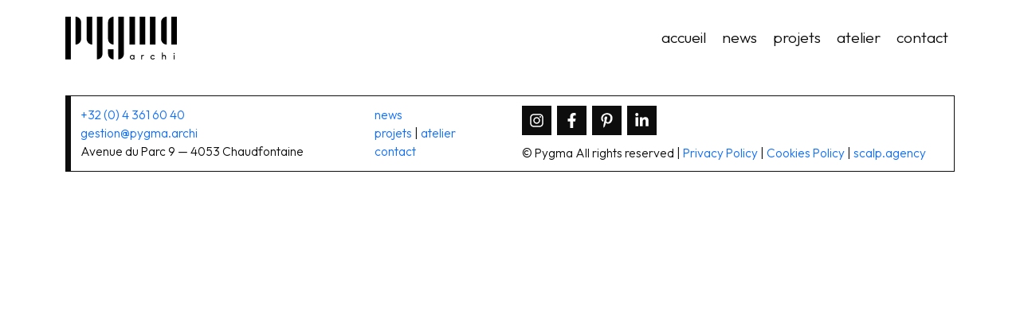

--- FILE ---
content_type: text/html; charset=UTF-8
request_url: https://pygma.archi/category/projet/logements-multiples/
body_size: 10397
content:


<!DOCTYPE html>
<html lang="fr-FR" class="no-js">
<head>
	<meta charset="UTF-8">
	<meta name="viewport" content="width=device-width, initial-scale=1.0, shrink-to-fit=no">
	<!--[if IE]>
    <meta http-equiv="X-UA-Compatible" content="IE=edge">
    <![endif]-->
    <meta name="google-site-verification" content="fWVBs8nooAGDOL01I568c8qGcHio0VJa3BJpg-r3R0s" />
 <!-- Google tag (gtag.js) -->
<script type="text/plain" data-service="google-analytics" data-category="statistics" async data-cmplz-src="https://www.googletagmanager.com/gtag/js?id=G-8V3GG04BKK"></script>
<script>
  window.dataLayer = window.dataLayer || [];
  function gtag(){dataLayer.push(arguments);}
  gtag('js', new Date());

  gtag('config', 'G-8V3GG04BKK');
</script>


    <meta name='robots' content='index, follow, max-image-preview:large, max-snippet:-1, max-video-preview:-1' />

	<link rel="canonical" href="https://pygma.archi/category/projet/logements-multiples/" />
	<meta property="og:locale" content="fr_FR" />
	<meta property="og:type" content="article" />
	<meta property="og:title" content="Archives des Logements multiples - Pygma" />
	<meta property="og:url" content="https://pygma.archi/category/projet/logements-multiples/" />
	<meta property="og:site_name" content="Pygma" />
	<meta property="og:image" content="https://pygma.archi/wp-content/uploads/2023/11/pygma_partage.jpg" />
	<meta property="og:image:width" content="1200" />
	<meta property="og:image:height" content="675" />
	<meta property="og:image:type" content="image/jpeg" />
	<meta name="twitter:card" content="summary_large_image" />
	<script type="application/ld+json" class="yoast-schema-graph">{"@context":"https://schema.org","@graph":[{"@type":"CollectionPage","@id":"https://pygma.archi/category/projet/logements-multiples/","url":"https://pygma.archi/category/projet/logements-multiples/","name":"Archives des Logements multiples - Pygma","isPartOf":{"@id":"https://pygma.archi/#website"},"breadcrumb":{"@id":"https://pygma.archi/category/projet/logements-multiples/#breadcrumb"},"inLanguage":"fr-FR"},{"@type":"BreadcrumbList","@id":"https://pygma.archi/category/projet/logements-multiples/#breadcrumb","itemListElement":[{"@type":"ListItem","position":1,"name":"Accueil","item":"https://pygma.archi/"},{"@type":"ListItem","position":2,"name":"Projet","item":"https://pygma.archi/category/projet/"},{"@type":"ListItem","position":3,"name":"Logements multiples"}]},{"@type":"WebSite","@id":"https://pygma.archi/#website","url":"https://pygma.archi/","name":"Pygma","description":"Pygma architecture","publisher":{"@id":"https://pygma.archi/#organization"},"potentialAction":[{"@type":"SearchAction","target":{"@type":"EntryPoint","urlTemplate":"https://pygma.archi/?s={search_term_string}"},"query-input":{"@type":"PropertyValueSpecification","valueRequired":true,"valueName":"search_term_string"}}],"inLanguage":"fr-FR"},{"@type":"Organization","@id":"https://pygma.archi/#organization","name":"Pygma","url":"https://pygma.archi/","logo":{"@type":"ImageObject","inLanguage":"fr-FR","@id":"https://pygma.archi/#/schema/logo/image/","url":"https://pygma.archi/wp-content/uploads/2023/11/pygma.jpg","contentUrl":"https://pygma.archi/wp-content/uploads/2023/11/pygma.jpg","width":1920,"height":1920,"caption":"Pygma"},"image":{"@id":"https://pygma.archi/#/schema/logo/image/"}}]}</script>


<style id='wp-img-auto-sizes-contain-inline-css' type='text/css'>
img:is([sizes=auto i],[sizes^="auto," i]){contain-intrinsic-size:3000px 1500px}
/*# sourceURL=wp-img-auto-sizes-contain-inline-css */
</style>
<style id='wp-block-library-inline-css' type='text/css'>
:root{--wp-block-synced-color:#7a00df;--wp-block-synced-color--rgb:122,0,223;--wp-bound-block-color:var(--wp-block-synced-color);--wp-editor-canvas-background:#ddd;--wp-admin-theme-color:#007cba;--wp-admin-theme-color--rgb:0,124,186;--wp-admin-theme-color-darker-10:#006ba1;--wp-admin-theme-color-darker-10--rgb:0,107,160.5;--wp-admin-theme-color-darker-20:#005a87;--wp-admin-theme-color-darker-20--rgb:0,90,135;--wp-admin-border-width-focus:2px}@media (min-resolution:192dpi){:root{--wp-admin-border-width-focus:1.5px}}.wp-element-button{cursor:pointer}:root .has-very-light-gray-background-color{background-color:#eee}:root .has-very-dark-gray-background-color{background-color:#313131}:root .has-very-light-gray-color{color:#eee}:root .has-very-dark-gray-color{color:#313131}:root .has-vivid-green-cyan-to-vivid-cyan-blue-gradient-background{background:linear-gradient(135deg,#00d084,#0693e3)}:root .has-purple-crush-gradient-background{background:linear-gradient(135deg,#34e2e4,#4721fb 50%,#ab1dfe)}:root .has-hazy-dawn-gradient-background{background:linear-gradient(135deg,#faaca8,#dad0ec)}:root .has-subdued-olive-gradient-background{background:linear-gradient(135deg,#fafae1,#67a671)}:root .has-atomic-cream-gradient-background{background:linear-gradient(135deg,#fdd79a,#004a59)}:root .has-nightshade-gradient-background{background:linear-gradient(135deg,#330968,#31cdcf)}:root .has-midnight-gradient-background{background:linear-gradient(135deg,#020381,#2874fc)}:root{--wp--preset--font-size--normal:16px;--wp--preset--font-size--huge:42px}.has-regular-font-size{font-size:1em}.has-larger-font-size{font-size:2.625em}.has-normal-font-size{font-size:var(--wp--preset--font-size--normal)}.has-huge-font-size{font-size:var(--wp--preset--font-size--huge)}.has-text-align-center{text-align:center}.has-text-align-left{text-align:left}.has-text-align-right{text-align:right}.has-fit-text{white-space:nowrap!important}#end-resizable-editor-section{display:none}.aligncenter{clear:both}.items-justified-left{justify-content:flex-start}.items-justified-center{justify-content:center}.items-justified-right{justify-content:flex-end}.items-justified-space-between{justify-content:space-between}.screen-reader-text{border:0;clip-path:inset(50%);height:1px;margin:-1px;overflow:hidden;padding:0;position:absolute;width:1px;word-wrap:normal!important}.screen-reader-text:focus{background-color:#ddd;clip-path:none;color:#444;display:block;font-size:1em;height:auto;left:5px;line-height:normal;padding:15px 23px 14px;text-decoration:none;top:5px;width:auto;z-index:100000}html :where(.has-border-color){border-style:solid}html :where([style*=border-top-color]){border-top-style:solid}html :where([style*=border-right-color]){border-right-style:solid}html :where([style*=border-bottom-color]){border-bottom-style:solid}html :where([style*=border-left-color]){border-left-style:solid}html :where([style*=border-width]){border-style:solid}html :where([style*=border-top-width]){border-top-style:solid}html :where([style*=border-right-width]){border-right-style:solid}html :where([style*=border-bottom-width]){border-bottom-style:solid}html :where([style*=border-left-width]){border-left-style:solid}html :where(img[class*=wp-image-]){height:auto;max-width:100%}:where(figure){margin:0 0 1em}html :where(.is-position-sticky){--wp-admin--admin-bar--position-offset:var(--wp-admin--admin-bar--height,0px)}@media screen and (max-width:600px){html :where(.is-position-sticky){--wp-admin--admin-bar--position-offset:0px}}

/*# sourceURL=wp-block-library-inline-css */
</style><style id='global-styles-inline-css' type='text/css'>
:root{--wp--preset--aspect-ratio--square: 1;--wp--preset--aspect-ratio--4-3: 4/3;--wp--preset--aspect-ratio--3-4: 3/4;--wp--preset--aspect-ratio--3-2: 3/2;--wp--preset--aspect-ratio--2-3: 2/3;--wp--preset--aspect-ratio--16-9: 16/9;--wp--preset--aspect-ratio--9-16: 9/16;--wp--preset--color--black: #000000;--wp--preset--color--cyan-bluish-gray: #abb8c3;--wp--preset--color--white: #ffffff;--wp--preset--color--pale-pink: #f78da7;--wp--preset--color--vivid-red: #cf2e2e;--wp--preset--color--luminous-vivid-orange: #ff6900;--wp--preset--color--luminous-vivid-amber: #fcb900;--wp--preset--color--light-green-cyan: #7bdcb5;--wp--preset--color--vivid-green-cyan: #00d084;--wp--preset--color--pale-cyan-blue: #8ed1fc;--wp--preset--color--vivid-cyan-blue: #0693e3;--wp--preset--color--vivid-purple: #9b51e0;--wp--preset--gradient--vivid-cyan-blue-to-vivid-purple: linear-gradient(135deg,rgb(6,147,227) 0%,rgb(155,81,224) 100%);--wp--preset--gradient--light-green-cyan-to-vivid-green-cyan: linear-gradient(135deg,rgb(122,220,180) 0%,rgb(0,208,130) 100%);--wp--preset--gradient--luminous-vivid-amber-to-luminous-vivid-orange: linear-gradient(135deg,rgb(252,185,0) 0%,rgb(255,105,0) 100%);--wp--preset--gradient--luminous-vivid-orange-to-vivid-red: linear-gradient(135deg,rgb(255,105,0) 0%,rgb(207,46,46) 100%);--wp--preset--gradient--very-light-gray-to-cyan-bluish-gray: linear-gradient(135deg,rgb(238,238,238) 0%,rgb(169,184,195) 100%);--wp--preset--gradient--cool-to-warm-spectrum: linear-gradient(135deg,rgb(74,234,220) 0%,rgb(151,120,209) 20%,rgb(207,42,186) 40%,rgb(238,44,130) 60%,rgb(251,105,98) 80%,rgb(254,248,76) 100%);--wp--preset--gradient--blush-light-purple: linear-gradient(135deg,rgb(255,206,236) 0%,rgb(152,150,240) 100%);--wp--preset--gradient--blush-bordeaux: linear-gradient(135deg,rgb(254,205,165) 0%,rgb(254,45,45) 50%,rgb(107,0,62) 100%);--wp--preset--gradient--luminous-dusk: linear-gradient(135deg,rgb(255,203,112) 0%,rgb(199,81,192) 50%,rgb(65,88,208) 100%);--wp--preset--gradient--pale-ocean: linear-gradient(135deg,rgb(255,245,203) 0%,rgb(182,227,212) 50%,rgb(51,167,181) 100%);--wp--preset--gradient--electric-grass: linear-gradient(135deg,rgb(202,248,128) 0%,rgb(113,206,126) 100%);--wp--preset--gradient--midnight: linear-gradient(135deg,rgb(2,3,129) 0%,rgb(40,116,252) 100%);--wp--preset--font-size--small: 13px;--wp--preset--font-size--medium: 20px;--wp--preset--font-size--large: 36px;--wp--preset--font-size--x-large: 42px;--wp--preset--spacing--20: 0.44rem;--wp--preset--spacing--30: 0.67rem;--wp--preset--spacing--40: 1rem;--wp--preset--spacing--50: 1.5rem;--wp--preset--spacing--60: 2.25rem;--wp--preset--spacing--70: 3.38rem;--wp--preset--spacing--80: 5.06rem;--wp--preset--shadow--natural: 6px 6px 9px rgba(0, 0, 0, 0.2);--wp--preset--shadow--deep: 12px 12px 50px rgba(0, 0, 0, 0.4);--wp--preset--shadow--sharp: 6px 6px 0px rgba(0, 0, 0, 0.2);--wp--preset--shadow--outlined: 6px 6px 0px -3px rgb(255, 255, 255), 6px 6px rgb(0, 0, 0);--wp--preset--shadow--crisp: 6px 6px 0px rgb(0, 0, 0);}:where(.is-layout-flex){gap: 0.5em;}:where(.is-layout-grid){gap: 0.5em;}body .is-layout-flex{display: flex;}.is-layout-flex{flex-wrap: wrap;align-items: center;}.is-layout-flex > :is(*, div){margin: 0;}body .is-layout-grid{display: grid;}.is-layout-grid > :is(*, div){margin: 0;}:where(.wp-block-columns.is-layout-flex){gap: 2em;}:where(.wp-block-columns.is-layout-grid){gap: 2em;}:where(.wp-block-post-template.is-layout-flex){gap: 1.25em;}:where(.wp-block-post-template.is-layout-grid){gap: 1.25em;}.has-black-color{color: var(--wp--preset--color--black) !important;}.has-cyan-bluish-gray-color{color: var(--wp--preset--color--cyan-bluish-gray) !important;}.has-white-color{color: var(--wp--preset--color--white) !important;}.has-pale-pink-color{color: var(--wp--preset--color--pale-pink) !important;}.has-vivid-red-color{color: var(--wp--preset--color--vivid-red) !important;}.has-luminous-vivid-orange-color{color: var(--wp--preset--color--luminous-vivid-orange) !important;}.has-luminous-vivid-amber-color{color: var(--wp--preset--color--luminous-vivid-amber) !important;}.has-light-green-cyan-color{color: var(--wp--preset--color--light-green-cyan) !important;}.has-vivid-green-cyan-color{color: var(--wp--preset--color--vivid-green-cyan) !important;}.has-pale-cyan-blue-color{color: var(--wp--preset--color--pale-cyan-blue) !important;}.has-vivid-cyan-blue-color{color: var(--wp--preset--color--vivid-cyan-blue) !important;}.has-vivid-purple-color{color: var(--wp--preset--color--vivid-purple) !important;}.has-black-background-color{background-color: var(--wp--preset--color--black) !important;}.has-cyan-bluish-gray-background-color{background-color: var(--wp--preset--color--cyan-bluish-gray) !important;}.has-white-background-color{background-color: var(--wp--preset--color--white) !important;}.has-pale-pink-background-color{background-color: var(--wp--preset--color--pale-pink) !important;}.has-vivid-red-background-color{background-color: var(--wp--preset--color--vivid-red) !important;}.has-luminous-vivid-orange-background-color{background-color: var(--wp--preset--color--luminous-vivid-orange) !important;}.has-luminous-vivid-amber-background-color{background-color: var(--wp--preset--color--luminous-vivid-amber) !important;}.has-light-green-cyan-background-color{background-color: var(--wp--preset--color--light-green-cyan) !important;}.has-vivid-green-cyan-background-color{background-color: var(--wp--preset--color--vivid-green-cyan) !important;}.has-pale-cyan-blue-background-color{background-color: var(--wp--preset--color--pale-cyan-blue) !important;}.has-vivid-cyan-blue-background-color{background-color: var(--wp--preset--color--vivid-cyan-blue) !important;}.has-vivid-purple-background-color{background-color: var(--wp--preset--color--vivid-purple) !important;}.has-black-border-color{border-color: var(--wp--preset--color--black) !important;}.has-cyan-bluish-gray-border-color{border-color: var(--wp--preset--color--cyan-bluish-gray) !important;}.has-white-border-color{border-color: var(--wp--preset--color--white) !important;}.has-pale-pink-border-color{border-color: var(--wp--preset--color--pale-pink) !important;}.has-vivid-red-border-color{border-color: var(--wp--preset--color--vivid-red) !important;}.has-luminous-vivid-orange-border-color{border-color: var(--wp--preset--color--luminous-vivid-orange) !important;}.has-luminous-vivid-amber-border-color{border-color: var(--wp--preset--color--luminous-vivid-amber) !important;}.has-light-green-cyan-border-color{border-color: var(--wp--preset--color--light-green-cyan) !important;}.has-vivid-green-cyan-border-color{border-color: var(--wp--preset--color--vivid-green-cyan) !important;}.has-pale-cyan-blue-border-color{border-color: var(--wp--preset--color--pale-cyan-blue) !important;}.has-vivid-cyan-blue-border-color{border-color: var(--wp--preset--color--vivid-cyan-blue) !important;}.has-vivid-purple-border-color{border-color: var(--wp--preset--color--vivid-purple) !important;}.has-vivid-cyan-blue-to-vivid-purple-gradient-background{background: var(--wp--preset--gradient--vivid-cyan-blue-to-vivid-purple) !important;}.has-light-green-cyan-to-vivid-green-cyan-gradient-background{background: var(--wp--preset--gradient--light-green-cyan-to-vivid-green-cyan) !important;}.has-luminous-vivid-amber-to-luminous-vivid-orange-gradient-background{background: var(--wp--preset--gradient--luminous-vivid-amber-to-luminous-vivid-orange) !important;}.has-luminous-vivid-orange-to-vivid-red-gradient-background{background: var(--wp--preset--gradient--luminous-vivid-orange-to-vivid-red) !important;}.has-very-light-gray-to-cyan-bluish-gray-gradient-background{background: var(--wp--preset--gradient--very-light-gray-to-cyan-bluish-gray) !important;}.has-cool-to-warm-spectrum-gradient-background{background: var(--wp--preset--gradient--cool-to-warm-spectrum) !important;}.has-blush-light-purple-gradient-background{background: var(--wp--preset--gradient--blush-light-purple) !important;}.has-blush-bordeaux-gradient-background{background: var(--wp--preset--gradient--blush-bordeaux) !important;}.has-luminous-dusk-gradient-background{background: var(--wp--preset--gradient--luminous-dusk) !important;}.has-pale-ocean-gradient-background{background: var(--wp--preset--gradient--pale-ocean) !important;}.has-electric-grass-gradient-background{background: var(--wp--preset--gradient--electric-grass) !important;}.has-midnight-gradient-background{background: var(--wp--preset--gradient--midnight) !important;}.has-small-font-size{font-size: var(--wp--preset--font-size--small) !important;}.has-medium-font-size{font-size: var(--wp--preset--font-size--medium) !important;}.has-large-font-size{font-size: var(--wp--preset--font-size--large) !important;}.has-x-large-font-size{font-size: var(--wp--preset--font-size--x-large) !important;}
/*# sourceURL=global-styles-inline-css */
</style>

<style id='classic-theme-styles-inline-css' type='text/css'>
/*! This file is auto-generated */
.wp-block-button__link{color:#fff;background-color:#32373c;border-radius:9999px;box-shadow:none;text-decoration:none;padding:calc(.667em + 2px) calc(1.333em + 2px);font-size:1.125em}.wp-block-file__button{background:#32373c;color:#fff;text-decoration:none}
/*# sourceURL=/wp-includes/css/classic-themes.min.css */
</style>
<link rel='stylesheet' id='cmplz-general-css' href='https://pygma.archi/wp-content/plugins/complianz-gdpr-premium/assets/css/cookieblocker.min.css?ver=1761956503' media='all' />
<link rel='stylesheet' id='style-css' href='https://pygma.archi/wp-content/themes/PYGMA/scss/style.css?ver=1.0' media='all' />
<script type="text/javascript" src="https://pygma.archi/wp-includes/js/jquery/jquery.min.js?ver=3.7.1" id="jquery-core-js"></script>
<script type="text/javascript" src="https://pygma.archi/wp-includes/js/jquery/jquery-migrate.min.js?ver=3.4.1" id="jquery-migrate-js"></script>
<link rel="https://api.w.org/" href="https://pygma.archi/wp-json/" /><link rel="alternate" title="JSON" type="application/json" href="https://pygma.archi/wp-json/wp/v2/categories/17" />			<style>.cmplz-hidden {
					display: none !important;
				}</style><link rel="icon" href="https://pygma.archi/wp-content/uploads/2023/11/cropped-pygma-32x32.jpg" sizes="32x32" />
<link rel="icon" href="https://pygma.archi/wp-content/uploads/2023/11/cropped-pygma-192x192.jpg" sizes="192x192" />
<link rel="apple-touch-icon" href="https://pygma.archi/wp-content/uploads/2023/11/cropped-pygma-180x180.jpg" />
<meta name="msapplication-TileImage" content="https://pygma.archi/wp-content/uploads/2023/11/cropped-pygma-270x270.jpg" />

</head>

<body data-rsssl=1 data-cmplz=1 class="archive category category-logements-multiples category-17 wp-theme-PYGMA">
<header id="header" class="sticky-top bg_white">
    <!-- navigation -->
    <nav class="container" role="navigation">
        <div class="navbar-brand">
            <a href="https://pygma.archi/" class="d-flex align-items-center">

                <svg id="logo" xmlns="http://www.w3.org/2000/svg" x="0px" y="0px" viewBox="0 0 1920 739.5" xml:space="preserve">
                                    <rect x="1103.4" y="-0.4" class="st0" width="96" height="480.2"/>
                                    <rect x="1279.4" y="-0.4" class="st0" width="96" height="480.2"/>
                                    <rect x="1455.5" y="-0.4" class="st0" width="96" height="480.2"/>
                                    <path class="st0" d="M1743.6,479.8L1743.6,479.8c-53,0-96-43-96-96V95.7c0-53,43-96,96-96V479.8z"/>
                                    <rect x="1823.7" y="-0.4" class="st0" width="96" height="480.2"/>
                                    <rect x="-1.1" y="-0.4" class="st0" width="96" height="736.3"/>
                                    <path class="st0" d="M175,479.8L175,479.8V-0.4c53,0,96,43,96,96v288.1C271,436.8,228,479.8,175,479.8"/>
                                    <path class="st0" d="M543.2,735.9L543.2,735.9c53,0,96-43,96-96V-0.4h-96V735.9z"/>
                                    <path class="st0" d="M463.1,479.8L463.1,479.8V-0.4h-96v384.1C367.1,436.8,410.1,479.8,463.1,479.8"/>
                                    <path class="st0" d="M911.3,735.9L911.3,735.9c53,0,96-43,96-96V-0.4h-96V735.9z"/>
                                    <path class="st0" d="M831.3,479.8L831.3,479.8V-0.4c-53,0-96,43-96,96v288.1C735.2,436.8,778.2,479.8,831.3,479.8"/>
                                    <path class="st0" d="M831.3,735.9L831.3,735.9V559.8h-96v80C735.2,692.9,778.2,735.9,831.3,735.9"/>
                                    <path class="st0" d="M1150.2,672.7c-14.3,0-25.1,11.3-25.1,25.4c0,14.3,10.8,25.4,25.1,25.4c14.6,0,25.3-11.6,25.3-25.4
                    C1175.5,684.2,1164.7,672.7,1150.2,672.7 M1175.8,726.9c-6.4,7.6-15.3,11.1-25.6,11.1c-22.7,0-40.4-17.5-40.4-39.9
                    c0-22.7,18-40.1,40.4-40.1c10.3,0,19,3.7,25.6,11.3v-9.8h15.4v76.4h-15.4V726.9z"/>
                                    <path class="st0" d="M1304.8,659.5h15.4v9.2c7.4-8.9,15-10.6,29.8-10.6v14.8c-25.3,0-29.8,10.3-29.8,23.5v39.6h-15.4V659.5z"/>
                                    <path class="st0" d="M1504.3,738c-22.1,0-40.1-17.9-40.1-39.9c0-21.9,17.7-40.1,40.1-40.1c14.3,0,27,7.6,34.1,18.8l-13,7.4
                    c-4.3-6.9-12.2-11.6-21.1-11.6c-14,0-24.8,11.9-24.8,25.6c0,13.7,10.9,25.3,25.1,25.3c9.2,0,16.9-4.8,21.2-12.1l12.9,7.6
                    C1531.6,730.4,1518.7,738,1504.3,738"/>
                                    <path class="st0" d="M1716,695.8c0-15.3-6-23.2-18.7-23.2c-13.2,0-19.5,8.5-19.5,24.3v39h-15.4V616.8h15.4v50.9
                    c5.1-5.8,11.4-9.7,22.2-9.7c18.2,0,31.6,10.6,31.6,34.6v43.3H1716V695.8z"/>
                                    <path class="st0" d="M1864,659.5h15.6v76.4H1864V659.5z M1861.2,634.7c0-6,4.7-10.3,10.5-10.3c6,0,10.5,4.3,10.5,10.3
                    c0,6-4.5,10.5-10.5,10.5C1865.9,645.1,1861.2,640.6,1861.2,634.7"/>
                </svg>

            </a>
        </div>
        <div class="d-flex align-items-center">
            <div class="menu-container" id="menu">
                <ul id="menu-principal" class="menu-content"><li id="menu-item-77" class="menu-item menu-item-type-custom menu-item-object-custom menu-item-home menu-item-77"><a href="https://pygma.archi/">accueil</a></li>
<li id="menu-item-76" class="menu-item menu-item-type-custom menu-item-object-custom menu-item-76"><a href="https://pygma.archi/news">news</a></li>
<li id="menu-item-75" class="menu-item menu-item-type-custom menu-item-object-custom menu-item-75"><a href="https://pygma.archi/projets">projets</a></li>
<li id="menu-item-86" class="menu-item menu-item-type-post_type menu-item-object-page menu-item-86"><a href="https://pygma.archi/atelier/">atelier</a></li>
<li id="menu-item-87" class="menu-item menu-item-type-post_type menu-item-object-page menu-item-87"><a href="https://pygma.archi/contact/">contact</a></li>
</ul>            </div>
            <button id="showMenu" role="button" type="button">
                <span></span>
                <small id="quitMenu"></small>
            </button>
        </div>
    </nav>
    <!-- .navigation -->


    
    </header>

    <main id="new" role="main">
        


        <section class="container mt-4">


            </div>

                <!--fwp-loop-->
        </section>

    </main>
    <script>
        var enterEventCount = 0;
        var leaveEventCount = 0;

        


        

        
    </script>

<footer id="footer" class="mb-4">

    <section class="top-container">
        <button id="top">
            <svg xmlns="http://www.w3.org/2000/svg" width="1.5rem" height="1.5rem" fill="currentColor" class="bi bi-chevron-up mb-1" viewBox="0 0 16 16">
                <path fill-rule="evenodd" d="M7.646 4.646a.5.5 0 0 1 .708 0l6 6a.5.5 0 0 1-.708.708L8 5.707l-5.646 5.647a.5.5 0 0 1-.708-.708l6-6z"></path>
            </svg>
        </button>
    </section>

    <section class="container">
        <div class="row mx-0 align-items-stretch">
            <div class="col-12 col-md-4">
                                <ul>
                    <li> <a href="tel:+32 (0) 4 361 60 40">+32 (0) 4 361 60 40</a></li>                       <li> <a href="mailto:gestion@pygma.archi">gestion@pygma.archi</a></li>                 </ul>
                                    <address>
                       Avenue du Parc 9 — 4053 Chaudfontaine                    </address>
                            </div>
            <div class="col-12 col-md-2 nav">
                <ul id="menu-menu-footer" class="menu"><li id="menu-item-78" class="menu-item menu-item-type-custom menu-item-object-custom menu-item-78"><a href="https://pygma.archi/news">news</a></li>
<li id="menu-item-79" class="menu-item menu-item-type-custom menu-item-object-custom menu-item-79"><a href="https://pygma.archi/projets">projets</a></li>
<li id="menu-item-85" class="menu-item menu-item-type-post_type menu-item-object-page menu-item-85"><a href="https://pygma.archi/atelier/">atelier</a></li>
<li id="menu-item-576" class="menu-item menu-item-type-post_type menu-item-object-page menu-item-576"><a href="https://pygma.archi/contact/">contact</a></li>
</ul>            </div>
            <div class="col-12 col-md-6 d-flex flex-column">
                <ul class="list-icone list-rs">
                                                                <li>
                            <a href="https://www.instagram.com/pygma.archi" target="_blank">
                                <svg class="instagram" aria-hidden="true" focusable="false" data-prefix="fab" data-icon="instagram" role="img" xmlns="http://www.w3.org/2000/svg" viewBox="0 0 448 512"><path fill="currentColor" d="M224.1 141c-63.6 0-114.9 51.3-114.9 114.9s51.3 114.9 114.9 114.9S339 319.5 339 255.9 287.7 141 224.1 141zm0 189.6c-41.1 0-74.7-33.5-74.7-74.7s33.5-74.7 74.7-74.7 74.7 33.5 74.7 74.7-33.6 74.7-74.7 74.7zm146.4-194.3c0 14.9-12 26.8-26.8 26.8-14.9 0-26.8-12-26.8-26.8s12-26.8 26.8-26.8 26.8 12 26.8 26.8zm76.1 27.2c-1.7-35.9-9.9-67.7-36.2-93.9-26.2-26.2-58-34.4-93.9-36.2-37-2.1-147.9-2.1-184.9 0-35.8 1.7-67.6 9.9-93.9 36.1s-34.4 58-36.2 93.9c-2.1 37-2.1 147.9 0 184.9 1.7 35.9 9.9 67.7 36.2 93.9s58 34.4 93.9 36.2c37 2.1 147.9 2.1 184.9 0 35.9-1.7 67.7-9.9 93.9-36.2 26.2-26.2 34.4-58 36.2-93.9 2.1-37 2.1-147.8 0-184.8zM398.8 388c-7.8 19.6-22.9 34.7-42.6 42.6-29.5 11.7-99.5 9-132.1 9s-102.7 2.6-132.1-9c-19.6-7.8-34.7-22.9-42.6-42.6-11.7-29.5-9-99.5-9-132.1s-2.6-102.7 9-132.1c7.8-19.6 22.9-34.7 42.6-42.6 29.5-11.7 99.5-9 132.1-9s102.7-2.6 132.1 9c19.6 7.8 34.7 22.9 42.6 42.6 11.7 29.5 9 99.5 9 132.1s2.7 102.7-9 132.1z"></path></svg>
                            </a>
                        </li>
                                                    <li>
                                <a href="https://www.facebook.com/pygma.archi/" target="_blank">
                                    <svg class="facebook" aria-hidden="true" focusable="false" data-icon="facebook-f" role="img" xmlns="http://www.w3.org/2000/svg" viewBox="0 0 320 512"><path fill="currentColor" d="M279.14 288l14.22-92.66h-88.91v-60.13c0-25.35 12.42-50.06 52.24-50.06h40.42V6.26S260.43 0 225.36 0c-73.22 0-121.08 44.38-121.08 124.72v70.62H22.89V288h81.39v224h100.17V288z"></path></svg>
                                </a>
                            </li>
                                              <li>
                             <a href="https://www.pinterest.fr/pygma5400/" target="_blank">
                                 <svg class="pinterest" aria-hidden="true" focusable="false" data-prefix="fab" data-icon="pinterest-p" role="img" xmlns="http://www.w3.org/2000/svg" viewBox="0 0 384 512"><path fill="currentColor" d="M204 6.5C101.4 6.5 0 74.9 0 185.6 0 256 39.6 296 63.6 296c9.9 0 15.6-27.6 15.6-35.4 0-9.3-23.7-29.1-23.7-67.8 0-80.4 61.2-137.4 140.4-137.4 68.1 0 118.5 38.7 118.5 109.8 0 53.1-21.3 152.7-90.3 152.7-24.9 0-46.2-18-46.2-43.8 0-37.8 26.4-74.4 26.4-113.4 0-66.2-93.9-54.2-93.9 25.8 0 16.8 2.1 35.4 9.6 50.7-13.8 59.4-42 147.9-42 209.1 0 18.9 2.7 37.5 4.5 56.4 3.4 3.8 1.7 3.4 6.9 1.5 50.4-69 48.6-82.5 71.4-172.8 12.3 23.4 44.1 36 69.3 36 106.2 0 153.9-103.5 153.9-196.8C384 71.3 298.2 6.5 204 6.5z"></path></svg>
                             </a>
                         </li>
                                             <li>
                            <a href="https://www.linkedin.com/company/pygma-architecture" target="_blank">
                                <svg class="linkedin" aria-hidden="true" focusable="false" data-prefix="fab" data-icon="linkedin-in" role="img" xmlns="http://www.w3.org/2000/svg" viewBox="0 0 448 512"><path fill="currentColor" d="M100.28 448H7.4V148.9h92.88zM53.79 108.1C24.09 108.1 0 83.5 0 53.8a53.79 53.79 0 0 1 107.58 0c0 29.7-24.1 54.3-53.79 54.3zM447.9 448h-92.68V302.4c0-34.7-.7-79.2-48.29-79.2-48.29 0-55.69 37.7-55.69 76.7V448h-92.78V148.9h89.08v40.8h1.3c12.4-23.5 42.69-48.3 87.88-48.3 94 0 111.28 61.9 111.28 142.3V448z"></path></svg>
                            </a>
                        </li>
                                    </ul>
                <small class="mt-auto">© Pygma All rights reserved | <a href="https://pygma.archi/privacy-policy/">Privacy Policy</a> | <a href="https://pygma.archi/cookies-policy/">Cookies Policy</a> | <a href="https://scalp.agency" target="_blank" rel="noopener">scalp.agency</a></small>
            </div>
        </div>
       
    </section>

</footer>

<script type="speculationrules">
{"prefetch":[{"source":"document","where":{"and":[{"href_matches":"/*"},{"not":{"href_matches":["/wp-*.php","/wp-admin/*","/wp-content/uploads/*","/wp-content/*","/wp-content/plugins/*","/wp-content/themes/PYGMA/*","/*\\?(.+)"]}},{"not":{"selector_matches":"a[rel~=\"nofollow\"]"}},{"not":{"selector_matches":".no-prefetch, .no-prefetch a"}}]},"eagerness":"conservative"}]}
</script>

<!-- Consent Management powered by Complianz | GDPR/CCPA Cookie Consent https://wordpress.org/plugins/complianz-gdpr -->
<div id="cmplz-cookiebanner-container"><div class="cmplz-cookiebanner cmplz-hidden banner-1 bottom-right-view-preferences optin cmplz-bottom-left cmplz-categories-type-view-preferences" aria-modal="true" data-nosnippet="true" role="dialog" aria-live="polite" aria-labelledby="cmplz-header-1-optin" aria-describedby="cmplz-message-1-optin">
	<div class="cmplz-header">
		<div class="cmplz-logo"></div>
		<div class="cmplz-title" id="cmplz-header-1-optin">Gérer le consentement aux cookies</div>
		<div class="cmplz-close" tabindex="0" role="button" aria-label="close-dialog">
			<svg aria-hidden="true" focusable="false" data-prefix="fas" data-icon="times" class="svg-inline--fa fa-times fa-w-11" role="img" xmlns="http://www.w3.org/2000/svg" viewBox="0 0 352 512"><path fill="currentColor" d="M242.72 256l100.07-100.07c12.28-12.28 12.28-32.19 0-44.48l-22.24-22.24c-12.28-12.28-32.19-12.28-44.48 0L176 189.28 75.93 89.21c-12.28-12.28-32.19-12.28-44.48 0L9.21 111.45c-12.28 12.28-12.28 32.19 0 44.48L109.28 256 9.21 356.07c-12.28 12.28-12.28 32.19 0 44.48l22.24 22.24c12.28 12.28 32.2 12.28 44.48 0L176 322.72l100.07 100.07c12.28 12.28 32.2 12.28 44.48 0l22.24-22.24c12.28-12.28 12.28-32.19 0-44.48L242.72 256z"></path></svg>
		</div>
	</div>

	<div class="cmplz-divider cmplz-divider-header"></div>
	<div class="cmplz-body">
		<div class="cmplz-message" id="cmplz-message-1-optin">Pour offrir les meilleures expériences, nous utilisons des technologies telles que les cookies pour stocker et/ou accéder aux informations des appareils. Le fait de consentir à ces technologies nous permettra de traiter des données telles que le comportement de navigation ou les ID uniques sur ce site. Le fait de ne pas consentir ou de retirer son consentement peut avoir un effet négatif sur certaines caractéristiques et fonctions.</div>
		<!-- categories start -->
		<div class="cmplz-categories">
			<details class="cmplz-category cmplz-functional" >
				<summary>
						<span class="cmplz-category-header">
							<span class="cmplz-category-title">Fonctionnel</span>
							<span class='cmplz-always-active'>
								<span class="cmplz-banner-checkbox">
									<input type="checkbox"
										   id="cmplz-functional-optin"
										   data-category="cmplz_functional"
										   class="cmplz-consent-checkbox cmplz-functional"
										   size="40"
										   value="1"/>
									<label class="cmplz-label" for="cmplz-functional-optin"><span class="screen-reader-text">Fonctionnel</span></label>
								</span>
								Toujours activé							</span>
							<span class="cmplz-icon cmplz-open">
								<svg xmlns="http://www.w3.org/2000/svg" viewBox="0 0 448 512"  height="18" ><path d="M224 416c-8.188 0-16.38-3.125-22.62-9.375l-192-192c-12.5-12.5-12.5-32.75 0-45.25s32.75-12.5 45.25 0L224 338.8l169.4-169.4c12.5-12.5 32.75-12.5 45.25 0s12.5 32.75 0 45.25l-192 192C240.4 412.9 232.2 416 224 416z"/></svg>
							</span>
						</span>
				</summary>
				<div class="cmplz-description">
					<span class="cmplz-description-functional">Le stockage ou l’accès technique est strictement nécessaire dans la finalité d’intérêt légitime de permettre l’utilisation d’un service spécifique explicitement demandé par l’abonné ou l’utilisateur, ou dans le seul but d’effectuer la transmission d’une communication sur un réseau de communications électroniques.</span>
				</div>
			</details>

			<details class="cmplz-category cmplz-preferences" >
				<summary>
						<span class="cmplz-category-header">
							<span class="cmplz-category-title">Préférences</span>
							<span class="cmplz-banner-checkbox">
								<input type="checkbox"
									   id="cmplz-preferences-optin"
									   data-category="cmplz_preferences"
									   class="cmplz-consent-checkbox cmplz-preferences"
									   size="40"
									   value="1"/>
								<label class="cmplz-label" for="cmplz-preferences-optin"><span class="screen-reader-text">Préférences</span></label>
							</span>
							<span class="cmplz-icon cmplz-open">
								<svg xmlns="http://www.w3.org/2000/svg" viewBox="0 0 448 512"  height="18" ><path d="M224 416c-8.188 0-16.38-3.125-22.62-9.375l-192-192c-12.5-12.5-12.5-32.75 0-45.25s32.75-12.5 45.25 0L224 338.8l169.4-169.4c12.5-12.5 32.75-12.5 45.25 0s12.5 32.75 0 45.25l-192 192C240.4 412.9 232.2 416 224 416z"/></svg>
							</span>
						</span>
				</summary>
				<div class="cmplz-description">
					<span class="cmplz-description-preferences">Le stockage ou l’accès technique est nécessaire dans la finalité d’intérêt légitime de stocker des préférences qui ne sont pas demandées par l’abonné ou l’utilisateur.</span>
				</div>
			</details>

			<details class="cmplz-category cmplz-statistics" >
				<summary>
						<span class="cmplz-category-header">
							<span class="cmplz-category-title">Statistiques</span>
							<span class="cmplz-banner-checkbox">
								<input type="checkbox"
									   id="cmplz-statistics-optin"
									   data-category="cmplz_statistics"
									   class="cmplz-consent-checkbox cmplz-statistics"
									   size="40"
									   value="1"/>
								<label class="cmplz-label" for="cmplz-statistics-optin"><span class="screen-reader-text">Statistiques</span></label>
							</span>
							<span class="cmplz-icon cmplz-open">
								<svg xmlns="http://www.w3.org/2000/svg" viewBox="0 0 448 512"  height="18" ><path d="M224 416c-8.188 0-16.38-3.125-22.62-9.375l-192-192c-12.5-12.5-12.5-32.75 0-45.25s32.75-12.5 45.25 0L224 338.8l169.4-169.4c12.5-12.5 32.75-12.5 45.25 0s12.5 32.75 0 45.25l-192 192C240.4 412.9 232.2 416 224 416z"/></svg>
							</span>
						</span>
				</summary>
				<div class="cmplz-description">
					<span class="cmplz-description-statistics">Le stockage ou l’accès technique qui est utilisé exclusivement à des fins statistiques.</span>
					<span class="cmplz-description-statistics-anonymous">Le stockage ou l’accès technique qui est utilisé exclusivement dans des finalités statistiques anonymes. En l’absence d’une assignation à comparaître, d’une conformité volontaire de la part de votre fournisseur d’accès à internet ou d’enregistrements supplémentaires provenant d’une tierce partie, les informations stockées ou extraites à cette seule fin ne peuvent généralement pas être utilisées pour vous identifier.</span>
				</div>
			</details>
			<details class="cmplz-category cmplz-marketing" >
				<summary>
						<span class="cmplz-category-header">
							<span class="cmplz-category-title">Marketing</span>
							<span class="cmplz-banner-checkbox">
								<input type="checkbox"
									   id="cmplz-marketing-optin"
									   data-category="cmplz_marketing"
									   class="cmplz-consent-checkbox cmplz-marketing"
									   size="40"
									   value="1"/>
								<label class="cmplz-label" for="cmplz-marketing-optin"><span class="screen-reader-text">Marketing</span></label>
							</span>
							<span class="cmplz-icon cmplz-open">
								<svg xmlns="http://www.w3.org/2000/svg" viewBox="0 0 448 512"  height="18" ><path d="M224 416c-8.188 0-16.38-3.125-22.62-9.375l-192-192c-12.5-12.5-12.5-32.75 0-45.25s32.75-12.5 45.25 0L224 338.8l169.4-169.4c12.5-12.5 32.75-12.5 45.25 0s12.5 32.75 0 45.25l-192 192C240.4 412.9 232.2 416 224 416z"/></svg>
							</span>
						</span>
				</summary>
				<div class="cmplz-description">
					<span class="cmplz-description-marketing">Le stockage ou l’accès technique est nécessaire pour créer des profils d’utilisateurs afin d’envoyer des publicités, ou pour suivre l’utilisateur sur un site web ou sur plusieurs sites web ayant des finalités marketing similaires.</span>
				</div>
			</details>
		</div><!-- categories end -->
			</div>

	<div class="cmplz-links cmplz-information">
		<ul>
			<li><a class="cmplz-link cmplz-manage-options cookie-statement" href="#" data-relative_url="#cmplz-manage-consent-container">Gérer les options</a></li>
			<li><a class="cmplz-link cmplz-manage-third-parties cookie-statement" href="#" data-relative_url="#cmplz-cookies-overview">Gérer les services</a></li>
			<li><a class="cmplz-link cmplz-manage-vendors tcf cookie-statement" href="#" data-relative_url="#cmplz-tcf-wrapper">Gérer {vendor_count} fournisseurs</a></li>
			<li><a class="cmplz-link cmplz-external cmplz-read-more-purposes tcf" target="_blank" rel="noopener noreferrer nofollow" href="https://cookiedatabase.org/tcf/purposes/" aria-label="Read more about TCF purposes on Cookie Database">En savoir plus sur ces finalités</a></li>
		</ul>
			</div>

	<div class="cmplz-divider cmplz-footer"></div>

	<div class="cmplz-buttons">
		<button class="cmplz-btn cmplz-accept">Accepter</button>
		<button class="cmplz-btn cmplz-deny">Refuser</button>
		<button class="cmplz-btn cmplz-view-preferences">Voir les préférences</button>
		<button class="cmplz-btn cmplz-save-preferences">Enregistrer les préférences</button>
		<a class="cmplz-btn cmplz-manage-options tcf cookie-statement" href="#" data-relative_url="#cmplz-manage-consent-container">Voir les préférences</a>
			</div>

	
	<div class="cmplz-documents cmplz-links">
		<ul>
			<li><a class="cmplz-link cookie-statement" href="#" data-relative_url="">{title}</a></li>
			<li><a class="cmplz-link privacy-statement" href="#" data-relative_url="">{title}</a></li>
			<li><a class="cmplz-link impressum" href="#" data-relative_url="">{title}</a></li>
		</ul>
			</div>
</div>
</div>
					<div id="cmplz-manage-consent" data-nosnippet="true"><button class="cmplz-btn cmplz-hidden cmplz-manage-consent manage-consent-1">Cookies</button>

</div><script type="text/javascript" src="https://pygma.archi/wp-content/themes/PYGMA/js/plugins/bootstrap.bundle.min.js?ver=5.2.0" id="bootstrap-bundle-js"></script>
<script type="text/javascript" src="https://pygma.archi/wp-content/themes/PYGMA/js/plugins/magnific-popup.min.js?ver=1.1.0" id="magnific-popup-js"></script>
<script type="text/javascript" src="https://pygma.archi/wp-content/themes/PYGMA/js/plugins/slick.min.js?ver=1.0" id="slick-js"></script>
<script type="text/javascript" src="https://pygma.archi/wp-content/themes/PYGMA/js/plugins/classie.js?ver=1.0" id="classie-js"></script>
<script type="text/javascript" src="https://pygma.archi/wp-content/themes/PYGMA/js/plugins/modernizr.custom.js?ver=2.6.2" id="modernizr-js"></script>
<script type="text/javascript" src="https://pygma.archi/wp-content/themes/PYGMA/js/global/intersectionObserver.js?ver=1.0" id="scripts-js"></script>
<script type="text/javascript" src="https://pygma.archi/wp-content/themes/PYGMA/js/global/scrollFade.js?ver=1.0" id="scrollFade-js"></script>
<script type="text/javascript" src="https://pygma.archi/wp-content/themes/PYGMA/js/global/global.js?ver=1.0" id="global-js"></script>
<script type="text/javascript" src="https://pygma.archi/wp-content/themes/PYGMA/js/global/scroll_scalp.js?ver=1.0" id="scrollscalp-js"></script>
<script type="text/javascript" id="cmplz-cookiebanner-js-extra">
/* <![CDATA[ */
var complianz = {"prefix":"cmplz_","user_banner_id":"1","set_cookies":[],"block_ajax_content":"0","banner_version":"23","version":"7.5.6.1","store_consent":"","do_not_track_enabled":"","consenttype":"optin","region":"us","geoip":"1","dismiss_timeout":"","disable_cookiebanner":"","soft_cookiewall":"","dismiss_on_scroll":"","cookie_expiry":"365","url":"https://pygma.archi/wp-json/complianz/v1/","locale":"lang=fr&locale=fr_FR","set_cookies_on_root":"0","cookie_domain":"","current_policy_id":"16","cookie_path":"/","categories":{"statistics":"statistiques","marketing":"marketing"},"tcf_active":"","placeholdertext":"Cliquez pour accepter les cookies {category} et activer ce contenu","css_file":"https://pygma.archi/wp-content/uploads/complianz/css/banner-{banner_id}-{type}.css?v=23","page_links":{"eu":{"cookie-statement":{"title":"Cookies Policy","url":"https://pygma.archi/cookies-policy/"},"privacy-statement":{"title":"Privacy Policy","url":"https://pygma.archi/privacy-policy/"}}},"tm_categories":"","forceEnableStats":"","preview":"","clean_cookies":"","aria_label":"Cliquez pour accepter les cookies {category} et activer ce contenu"};
//# sourceURL=cmplz-cookiebanner-js-extra
/* ]]> */
</script>
<script defer type="text/javascript" src="https://pygma.archi/wp-content/plugins/complianz-gdpr-premium/cookiebanner/js/complianz.min.js?ver=1761956503" id="cmplz-cookiebanner-js"></script>
</body>
</html>

--- FILE ---
content_type: text/css
request_url: https://pygma.archi/wp-content/themes/PYGMA/scss/style.css?ver=1.0
body_size: 8409
content:
@charset "UTF-8";
/* PYGMA */
@import "plugins/bootstrap5.min.css";
/* Text */
/* Reset */
/* transition */
/* Utilitaires */
/* Bouton */
/* BG */
/* Text color */
/* Filter */
/* tag */
/* Responsive */
@import url("https://fonts.googleapis.com/css2?family=Outfit:wght@300;700&display=swap");
/* Hover */
/*------*/
/* Typo */
/*------*/
/*400*/
/*------------*/
/* Responsive */
/*-----------*/
/*----------*/
/* Settings */
/*---------*/
/*Button*/
/*Button TOP*/
/*Icone*/
/*Soustraction*/
/*Link*/
/*tag*/
/*form*/
/*Other*/
/*------*/
/* MENU */
/*------*/
/* Magnific Popup CSS */
.mfp-counter {
  display: none;
}

.mfp-bg {
  top: 0;
  left: 0;
  width: 100%;
  height: 100%;
  z-index: 1042;
  overflow: hidden;
  position: fixed;
  background: #0b0b0b;
  opacity: 0.8;
}

.mfp-wrap {
  top: 0;
  left: 0;
  width: 100%;
  height: 100%;
  z-index: 1043;
  position: fixed;
  outline: none !important;
  -webkit-backface-visibility: hidden;
}

.mfp-container {
  text-align: center;
  position: absolute;
  width: 100%;
  height: 100%;
  left: 0;
  top: 0;
  padding: 0 8px;
  box-sizing: border-box;
}

.mfp-container:before {
  content: "";
  display: inline-block;
  height: 100%;
  vertical-align: middle;
}

.mfp-align-top .mfp-container:before {
  display: none;
}

.mfp-content {
  position: relative;
  display: inline-block;
  vertical-align: middle;
  margin: 0 auto;
  text-align: left;
  z-index: 1045;
}

.mfp-inline-holder .mfp-content,
.mfp-ajax-holder .mfp-content {
  width: 100%;
  cursor: auto;
}

.mfp-ajax-cur {
  cursor: progress;
}

.mfp-zoom-out-cur, .mfp-zoom-out-cur .mfp-image-holder .mfp-close {
  cursor: -moz-zoom-out;
  cursor: -webkit-zoom-out;
  cursor: zoom-out;
}

.mfp-zoom {
  cursor: pointer;
  cursor: -webkit-zoom-in;
  cursor: -moz-zoom-in;
  cursor: zoom-in;
}

.mfp-auto-cursor .mfp-content {
  cursor: auto;
}

.mfp-close,
.mfp-arrow,
.mfp-preloader,
.mfp-counter {
  -webkit-user-select: none;
  -moz-user-select: none;
  user-select: none;
}

.mfp-loading.mfp-figure {
  display: none;
}

.mfp-hide {
  display: none !important;
}

.mfp-preloader {
  color: #CCC;
  position: absolute;
  top: 50%;
  width: auto;
  text-align: center;
  margin-top: -0.8em;
  left: 8px;
  right: 8px;
  z-index: 1044;
}

.mfp-preloader a {
  color: #CCC;
}

.mfp-preloader a:hover {
  color: #FFF;
}

.mfp-s-ready .mfp-preloader {
  display: none;
}

.mfp-s-error .mfp-content {
  display: none;
}

button.mfp-close,
button.mfp-arrow {
  overflow: visible;
  cursor: pointer;
  background: transparent;
  border: 0;
  -webkit-appearance: none;
  display: block;
  outline: none;
  padding: 0;
  z-index: 1046;
  box-shadow: none;
  touch-action: manipulation;
}

button::-moz-focus-inner {
  padding: 0;
  border: 0;
}

.mfp-close {
  width: 44px;
  height: 44px;
  line-height: 44px;
  position: absolute;
  right: 0;
  top: 0;
  text-decoration: none;
  text-align: center;
  opacity: 0.65;
  padding: 0 0 18px 10px;
  color: #FFF;
  font-style: normal;
  font-size: 28px;
  font-family: Arial, Baskerville, monospace;
}

.mfp-close:hover,
.mfp-close:focus {
  opacity: 1;
}

.mfp-close:active {
  top: 1px;
}

.mfp-close-btn-in .mfp-close {
  color: #333;
}

.mfp-image-holder .mfp-close,
.mfp-iframe-holder .mfp-close {
  color: #FFF;
  right: -6px;
  text-align: right;
  padding-right: 6px;
  width: 100%;
}

.mfp-counter {
  position: absolute;
  top: 0;
  right: 0;
  color: #CCC;
  font-size: 12px;
  line-height: 18px;
  white-space: nowrap;
}

.mfp-arrow {
  position: absolute;
  opacity: 0.65;
  margin: 0;
  top: 50%;
  margin-top: -55px;
  padding: 0;
  width: 90px;
  height: 110px;
  -webkit-tap-highlight-color: transparent;
}

.mfp-arrow:active {
  margin-top: -54px;
}

.mfp-arrow:hover,
.mfp-arrow:focus {
  opacity: 1;
}

.mfp-arrow:before,
.mfp-arrow:after {
  content: "";
  display: block;
  width: 0;
  height: 0;
  position: absolute;
  left: 0;
  top: 0;
  margin-top: 35px;
  margin-left: 35px;
  border: medium inset transparent;
}

.mfp-arrow:after {
  border-top-width: 13px;
  border-bottom-width: 13px;
  top: 8px;
}

.mfp-arrow:before {
  border-top-width: 21px;
  border-bottom-width: 21px;
  opacity: 0.7;
}

.mfp-arrow-left {
  left: 0;
}

.mfp-arrow-left:after {
  border-right: 17px solid #FFF;
  margin-left: 31px;
}

.mfp-arrow-left:before {
  margin-left: 25px;
  border-right: 27px solid #3F3F3F;
}

.mfp-arrow-right {
  right: 0;
}

.mfp-arrow-right:after {
  border-left: 17px solid #FFF;
  margin-left: 39px;
}

.mfp-arrow-right:before {
  border-left: 27px solid #3F3F3F;
}

.mfp-iframe-holder {
  padding-top: 40px;
  padding-bottom: 40px;
}

.mfp-iframe-holder .mfp-content {
  line-height: 0;
  width: 100%;
  max-width: 900px;
}

.mfp-iframe-holder .mfp-close {
  top: -40px;
}

.mfp-iframe-scaler {
  width: 100%;
  height: 0;
  overflow: hidden;
  padding-top: 56.25%;
}

.mfp-iframe-scaler iframe {
  position: absolute;
  display: block;
  top: 0;
  left: 0;
  width: 100%;
  height: 100%;
  box-shadow: 0 0 8px rgba(0, 0, 0, 0.6);
  background: #000;
}

/* Main image in popup */
img.mfp-img {
  width: auto;
  max-width: 100%;
  height: auto;
  display: block;
  line-height: 0;
  box-sizing: border-box;
  padding: 40px 0 40px;
  margin: 0 auto;
}

/* The shadow behind the image */
.mfp-figure {
  line-height: 0;
}

.mfp-figure:after {
  content: "";
  position: absolute;
  left: 0;
  top: 40px;
  bottom: 40px;
  display: block;
  right: 0;
  width: auto;
  height: auto;
  z-index: -1;
  box-shadow: 0 0 8px rgba(0, 0, 0, 0.6);
  background: #444;
}

.mfp-figure small {
  color: #BDBDBD;
  display: block;
  font-size: 12px;
  line-height: 14px;
}

.mfp-figure figure {
  margin: 0;
}

.mfp-bottom-bar {
  margin-top: -36px;
  position: absolute;
  top: 100%;
  left: 0;
  width: 100%;
  cursor: auto;
}

.mfp-title {
  text-align: left;
  line-height: 18px;
  color: #F3F3F3;
  word-wrap: break-word;
  padding-right: 36px;
}

.mfp-image-holder .mfp-content {
  max-width: 100%;
}

.mfp-gallery .mfp-image-holder .mfp-figure {
  cursor: pointer;
}

@media screen and (max-width: 800px) and (orientation: landscape), screen and (max-height: 300px) {
  /**
       * Remove all paddings around the image on small screen
       */
  .mfp-img-mobile .mfp-image-holder {
    padding-left: 0;
    padding-right: 0;
  }

  .mfp-img-mobile img.mfp-img {
    padding: 0;
  }

  .mfp-img-mobile .mfp-figure:after {
    top: 0;
    bottom: 0;
  }

  .mfp-img-mobile .mfp-figure small {
    display: inline;
    margin-left: 5px;
  }

  .mfp-img-mobile .mfp-bottom-bar {
    background: rgba(0, 0, 0, 0.6);
    bottom: 0;
    margin: 0;
    top: auto;
    padding: 3px 5px;
    position: fixed;
    box-sizing: border-box;
  }

  .mfp-img-mobile .mfp-bottom-bar:empty {
    padding: 0;
  }

  .mfp-img-mobile .mfp-counter {
    right: 5px;
    top: 3px;
  }

  .mfp-img-mobile .mfp-close {
    top: 0;
    right: 0;
    width: 35px;
    height: 35px;
    line-height: 35px;
    background: rgba(0, 0, 0, 0.6);
    position: fixed;
    text-align: center;
    padding: 0;
  }
}
@media all and (max-width: 900px) {
  .mfp-arrow {
    -webkit-transform: scale(0.75);
    transform: scale(0.75);
  }

  .mfp-arrow-left {
    -webkit-transform-origin: 0;
    transform-origin: 0;
  }

  .mfp-arrow-right {
    -webkit-transform-origin: 100%;
    transform-origin: 100%;
  }

  .mfp-container {
    padding-left: 6px;
    padding-right: 6px;
  }
}
/* Form design */
input:not([type=checkbox]), textarea, select, .form-control {
  display: block;
  width: 100%;
  border-radius: 0;
  border: 1px solid #0D0D0D;
  padding: 1.1rem;
  line-height: 1.1;
  background-color: transparent;
  color: #0D0D0D;
  -webkit-appearance: none;
}
input:not([type=checkbox]):focus, input:not([type=checkbox]):active, textarea:focus, textarea:active, select:focus, select:active, .form-control:focus, .form-control:active {
  border: 1px solid #bdbdbd;
  outline: 0;
  box-shadow: 0 0 0 0 rgba(255, 255, 255, 0) !important;
}

label {
  margin-bottom: 0.5rem;
  color: #0D0D0D;
  font-weight: 300;
}

.forminator-required {
  color: #bd0000;
}

.forminator-error-message {
  font-weight: 700;
  color: #bd0000;
  margin-top: 0.5rem;
  display: block;
}

.forminator-response-message {
  text-align: center;
  font-weight: 700;
  margin-bottom: 2rem;
  border-radius: 0;
}
.forminator-response-message p {
  padding: 0;
  display: block;
  width: 100%;
  margin: 0;
}
.forminator-response-message.forminator-error {
  background-color: #bd0000;
  color: #fff;
}
.forminator-response-message.forminator-success {
  background-color: #008554;
  color: #fff;
  padding: 1rem;
}

input[type=checkbox] {
  margin-right: 0.35rem;
}

/*----------*/
/*-- Buttons  --*/
/*----------*/
/* Reset */
a {
  text-decoration: none;
  font-family: "Outfit", sans-serif;
}
a:hover, a:focus, a:active {
  text-decoration: none;
}
a[href^="mailto:"] {
  text-transform: lowercase !important;
}
@media only screen and (max-width: calc(576px - 0.2px)) {
  a {
    word-break: break-word !important;
    overflow-wrap: break-word !important;
  }
}

button {
  background: transparent;
  outline: none;
  border: 0;
}

a, button {
  -webkit-transition: all 0.3s ease-in-out;
  -moz-transition: all 0.3s ease-in-out;
  transition: all 0.3s ease-in-out;
}
a:hover, a:focus, a:active, button:hover, button:focus, button:active {
  text-decoration: none;
}

.link {
  text-transform: uppercase;
}
.link svg {
  position: relative;
  top: -2px;
}

.btn_primary {
  display: inline-block;
  text-align: center;
  white-space: inherit;
  vertical-align: middle;
  cursor: pointer;
  -webkit-user-select: none;
  -moz-user-select: none;
  -ms-user-select: none;
  user-select: none;
  text-transform: inherit;
  border-width: 0;
  border-style: solid;
  border-color: transparent;
  padding: 1.1rem 1.3rem !important;
  line-height: inherit;
  border-radius: 0;
  font-size: calc(1.15rem + 0.015vw);
  font-weight: 300;
  background-color: #0D0D0D;
  color: #fff !important;
  box-shadow: 0 0.125rem 0.525rem rgba(0, 0, 0, 0);
  -webkit-transition: all 0.3s ease-in-out;
  -moz-transition: all 0.3s ease-in-out;
  transition: all 0.3s ease-in-out;
}
.btn_primary:hover, .btn_primary:focus, .btn_primary:active {
  text-decoration: none;
  outline: 0 transparent;
  background-color: #bdbdbd;
  color: #fff !important;
  border-color: transparent;
}
.btn_primary svg {
  position: relative;
  top: -3px;
}

.btn_secondary {
  display: inline-block;
  text-align: center;
  white-space: inherit;
  vertical-align: middle;
  cursor: pointer;
  -webkit-user-select: none;
  -moz-user-select: none;
  -ms-user-select: none;
  user-select: none;
  text-transform: inherit;
  border-width: 0;
  border-style: solid;
  border-color: transparent;
  padding: 1.1rem 1.3rem !important;
  line-height: inherit;
  border-radius: 0;
  font-size: calc(1.15rem + 0.015vw);
  font-weight: 300;
  background-color: #bdbdbd;
  color: #fff !important;
  box-shadow: 0 0.125rem 0.525rem rgba(0, 0, 0, 0);
  -webkit-transition: all 0.3s ease-in-out;
  -moz-transition: all 0.3s ease-in-out;
  transition: all 0.3s ease-in-out;
}
.btn_secondary:hover, .btn_secondary:focus, .btn_secondary:active {
  text-decoration: none;
  outline: 0 transparent;
  background-color: #0D0D0D;
  color: #fff !important;
  border-color: transparent;
}
.btn_secondary svg {
  position: relative;
  top: -3px;
}

.btn_third {
  display: inline-block;
  text-align: center;
  white-space: inherit;
  vertical-align: middle;
  cursor: pointer;
  -webkit-user-select: none;
  -moz-user-select: none;
  -ms-user-select: none;
  user-select: none;
  text-transform: inherit;
  border-width: 0;
  border-style: solid;
  border-color: transparent;
  padding: 1.1rem 1.3rem !important;
  line-height: inherit;
  border-radius: 0;
  font-size: calc(1.15rem + 0.015vw);
  font-weight: 300;
  background-color: #0D0D0D;
  color: #fff !important;
  box-shadow: 0 0.125rem 0.525rem rgba(0, 0, 0, 0);
  -webkit-transition: all 0.3s ease-in-out;
  -moz-transition: all 0.3s ease-in-out;
  transition: all 0.3s ease-in-out;
}
.btn_third:hover, .btn_third:focus, .btn_third:active {
  text-decoration: none;
  outline: 0 transparent;
  background-color: #0D0D0D;
  color: #fff !important;
  border-color: transparent;
}
.btn_third svg {
  position: relative;
  top: -3px;
}

.btn_dark {
  display: inline-block;
  text-align: center;
  white-space: inherit;
  vertical-align: middle;
  cursor: pointer;
  -webkit-user-select: none;
  -moz-user-select: none;
  -ms-user-select: none;
  user-select: none;
  text-transform: inherit;
  border-width: 0;
  border-style: solid;
  border-color: transparent;
  padding: 1.1rem 1.3rem !important;
  line-height: inherit;
  border-radius: 0;
  font-size: calc(1.15rem + 0.015vw);
  font-weight: 300;
  background-color: #0D0D0D;
  color: #fff !important;
  box-shadow: 0 0.125rem 0.525rem rgba(0, 0, 0, 0);
  -webkit-transition: all 0.3s ease-in-out;
  -moz-transition: all 0.3s ease-in-out;
  transition: all 0.3s ease-in-out;
}
.btn_dark:hover, .btn_dark:focus, .btn_dark:active {
  text-decoration: none;
  outline: 0 transparent;
  background-color: #bdbdbd;
  color: #fff !important;
  border-color: transparent;
}
.btn_dark svg {
  position: relative;
  top: -3px;
}

.btn_light {
  display: inline-block;
  text-align: center;
  white-space: inherit;
  vertical-align: middle;
  cursor: pointer;
  -webkit-user-select: none;
  -moz-user-select: none;
  -ms-user-select: none;
  user-select: none;
  text-transform: inherit;
  border-width: 0;
  border-style: solid;
  border-color: transparent;
  padding: 1.1rem 1.3rem !important;
  line-height: inherit;
  border-radius: 0;
  font-size: calc(1.15rem + 0.015vw);
  font-weight: 300;
  background-color: #e3e3e3;
  color: #0D0D0D !important;
  box-shadow: 0 0.125rem 0.525rem rgba(0, 0, 0, 0);
  -webkit-transition: all 0.3s ease-in-out;
  -moz-transition: all 0.3s ease-in-out;
  transition: all 0.3s ease-in-out;
}
.btn_light:hover, .btn_light:focus, .btn_light:active {
  text-decoration: none;
  outline: 0 transparent;
  background-color: transparent;
  color: #e3e3e3 !important;
  border-color: transparent;
}
.btn_light svg {
  position: relative;
  top: -3px;
}

.btn_white {
  display: inline-block;
  text-align: center;
  white-space: inherit;
  vertical-align: middle;
  cursor: pointer;
  -webkit-user-select: none;
  -moz-user-select: none;
  -ms-user-select: none;
  user-select: none;
  text-transform: inherit;
  border-width: 0;
  border-style: solid;
  border-color: #fff;
  padding: 1.1rem 1.3rem !important;
  line-height: inherit;
  border-radius: 0;
  font-size: calc(1.15rem + 0.015vw);
  font-weight: 300;
  background-color: #fff;
  color: #0D0D0D !important;
  box-shadow: 0 0.125rem 0.525rem rgba(0, 0, 0, 0);
  -webkit-transition: all 0.3s ease-in-out;
  -moz-transition: all 0.3s ease-in-out;
  transition: all 0.3s ease-in-out;
}
.btn_white:hover, .btn_white:focus, .btn_white:active {
  text-decoration: none;
  outline: 0 transparent;
  background-color: #0D0D0D;
  color: #0D0D0D !important;
  border-color: transparent;
}
.btn_white svg {
  position: relative;
  top: -3px;
}

.btn_outline_primary {
  display: inline-block;
  text-align: center;
  white-space: inherit;
  vertical-align: middle;
  cursor: pointer;
  -webkit-user-select: none;
  -moz-user-select: none;
  -ms-user-select: none;
  user-select: none;
  text-transform: inherit;
  border-width: 0;
  border-style: solid;
  border-color: #0D0D0D;
  padding: 1.1rem 1.3rem !important;
  line-height: inherit;
  border-radius: 0;
  font-size: calc(1.15rem + 0.015vw);
  font-weight: 300;
  background-color: transparent;
  color: #0D0D0D !important;
  box-shadow: 0 0.125rem 0.525rem rgba(0, 0, 0, 0);
  -webkit-transition: all 0.3s ease-in-out;
  -moz-transition: all 0.3s ease-in-out;
  transition: all 0.3s ease-in-out;
}
.btn_outline_primary:hover, .btn_outline_primary:focus, .btn_outline_primary:active {
  text-decoration: none;
  outline: 0 transparent;
  background-color: #0D0D0D;
  color: #fff !important;
  border-color: #0D0D0D;
}
.btn_outline_primary svg {
  position: relative;
  top: -3px;
}

.btn_outline_secondary {
  display: inline-block;
  text-align: center;
  white-space: inherit;
  vertical-align: middle;
  cursor: pointer;
  -webkit-user-select: none;
  -moz-user-select: none;
  -ms-user-select: none;
  user-select: none;
  text-transform: inherit;
  border-width: 0;
  border-style: solid;
  border-color: #bdbdbd;
  padding: 1.1rem 1.3rem !important;
  line-height: inherit;
  border-radius: 0;
  font-size: calc(1.15rem + 0.015vw);
  font-weight: 300;
  background-color: transparent;
  color: #bdbdbd !important;
  box-shadow: 0 0.125rem 0.525rem rgba(0, 0, 0, 0);
  -webkit-transition: all 0.3s ease-in-out;
  -moz-transition: all 0.3s ease-in-out;
  transition: all 0.3s ease-in-out;
}
.btn_outline_secondary:hover, .btn_outline_secondary:focus, .btn_outline_secondary:active {
  text-decoration: none;
  outline: 0 transparent;
  background-color: #bdbdbd;
  color: #fff !important;
  border-color: #bdbdbd;
}
.btn_outline_secondary svg {
  position: relative;
  top: -3px;
}

.btn_outline_third {
  display: inline-block;
  text-align: center;
  white-space: inherit;
  vertical-align: middle;
  cursor: pointer;
  -webkit-user-select: none;
  -moz-user-select: none;
  -ms-user-select: none;
  user-select: none;
  text-transform: inherit;
  border-width: 0;
  border-style: solid;
  border-color: #0D0D0D;
  padding: 1.1rem 1.3rem !important;
  line-height: inherit;
  border-radius: 0;
  font-size: calc(1.15rem + 0.015vw);
  font-weight: 300;
  background-color: transparent;
  color: #0D0D0D !important;
  box-shadow: 0 0.125rem 0.525rem rgba(0, 0, 0, 0);
  -webkit-transition: all 0.3s ease-in-out;
  -moz-transition: all 0.3s ease-in-out;
  transition: all 0.3s ease-in-out;
}
.btn_outline_third:hover, .btn_outline_third:focus, .btn_outline_third:active {
  text-decoration: none;
  outline: 0 transparent;
  background-color: #0D0D0D;
  color: #fff !important;
  border-color: #0D0D0D;
}
.btn_outline_third svg {
  position: relative;
  top: -3px;
}

.btn_outline_dark {
  display: inline-block;
  text-align: center;
  white-space: inherit;
  vertical-align: middle;
  cursor: pointer;
  -webkit-user-select: none;
  -moz-user-select: none;
  -ms-user-select: none;
  user-select: none;
  text-transform: inherit;
  border-width: 0;
  border-style: solid;
  border-color: #0D0D0D;
  padding: 1.1rem 1.3rem !important;
  line-height: inherit;
  border-radius: 0;
  font-size: calc(1.15rem + 0.015vw);
  font-weight: 300;
  background-color: transparent;
  color: #0D0D0D !important;
  box-shadow: 0 0.125rem 0.525rem rgba(0, 0, 0, 0);
  -webkit-transition: all 0.3s ease-in-out;
  -moz-transition: all 0.3s ease-in-out;
  transition: all 0.3s ease-in-out;
}
.btn_outline_dark:hover, .btn_outline_dark:focus, .btn_outline_dark:active {
  text-decoration: none;
  outline: 0 transparent;
  background-color: #0D0D0D;
  color: #fff !important;
  border-color: #0D0D0D;
}
.btn_outline_dark svg {
  position: relative;
  top: -3px;
}

.btn_outline_light {
  display: inline-block;
  text-align: center;
  white-space: inherit;
  vertical-align: middle;
  cursor: pointer;
  -webkit-user-select: none;
  -moz-user-select: none;
  -ms-user-select: none;
  user-select: none;
  text-transform: inherit;
  border-width: 0;
  border-style: solid;
  border-color: #e3e3e3;
  padding: 1.1rem 1.3rem !important;
  line-height: inherit;
  border-radius: 0;
  font-size: calc(1.15rem + 0.015vw);
  font-weight: 300;
  background-color: transparent;
  color: #e3e3e3 !important;
  box-shadow: 0 0.125rem 0.525rem rgba(0, 0, 0, 0);
  -webkit-transition: all 0.3s ease-in-out;
  -moz-transition: all 0.3s ease-in-out;
  transition: all 0.3s ease-in-out;
}
.btn_outline_light:hover, .btn_outline_light:focus, .btn_outline_light:active {
  text-decoration: none;
  outline: 0 transparent;
  background-color: #e3e3e3;
  color: #e3e3e3 !important;
  border-color: #e3e3e3;
}
.btn_outline_light svg {
  position: relative;
  top: -3px;
}

.btn_outline_white {
  display: inline-block;
  text-align: center;
  white-space: inherit;
  vertical-align: middle;
  cursor: pointer;
  -webkit-user-select: none;
  -moz-user-select: none;
  -ms-user-select: none;
  user-select: none;
  text-transform: inherit;
  border-width: 0;
  border-style: solid;
  border-color: #fff;
  padding: 1.1rem 1.3rem !important;
  line-height: inherit;
  border-radius: 0;
  font-size: calc(1.15rem + 0.015vw);
  font-weight: 300;
  background-color: transparent;
  color: #fff !important;
  box-shadow: 0 0.125rem 0.525rem rgba(0, 0, 0, 0);
  -webkit-transition: all 0.3s ease-in-out;
  -moz-transition: all 0.3s ease-in-out;
  transition: all 0.3s ease-in-out;
}
.btn_outline_white:hover, .btn_outline_white:focus, .btn_outline_white:active {
  text-decoration: none;
  outline: 0 transparent;
  background-color: #fff;
  color: #0D0D0D !important;
  border-color: #fff;
}
.btn_outline_white svg {
  position: relative;
  top: -3px;
}

.link_primary {
  color: #0D0D0D;
  text-transform: uppercase;
  font-weight: 300;
}
.link_primary svg {
  position: relative;
  top: -2px;
}
.link_primary:hover, .link_primary:focus, .link_primary:active {
  color: #bdbdbd;
}

.link_secondary {
  color: #bdbdbd;
  text-transform: uppercase;
  font-weight: 300;
}
.link_secondary svg {
  position: relative;
  top: -2px;
}
.link_secondary:hover, .link_secondary:focus, .link_secondary:active {
  color: #0D0D0D;
}

.link_third {
  color: #0D0D0D;
  text-transform: uppercase;
  font-weight: 300;
}
.link_third svg {
  position: relative;
  top: -2px;
}
.link_third:hover, .link_third:focus, .link_third:active {
  color: #0D0D0D;
}

.link_dark {
  color: #0D0D0D;
  text-transform: uppercase;
  font-weight: 300;
}
.link_dark svg {
  position: relative;
  top: -2px;
}
.link_dark:hover, .link_dark:focus, .link_dark:active {
  color: #bdbdbd;
}

.link_light {
  color: #e3e3e3;
  text-transform: uppercase;
  font-weight: 300;
}
.link_light svg {
  position: relative;
  top: -2px;
}
.link_light:hover, .link_light:focus, .link_light:active {
  color: transparent;
}

.link_white {
  color: #fff;
  text-transform: uppercase;
  font-weight: 300;
}
.link_white svg {
  position: relative;
  top: -2px;
}
.link_white:hover, .link_white:focus, .link_white:active {
  color: rgba(255, 255, 255, 0.5);
}

.btn_icone {
  width: 37px;
  height: 37px;
  border-radius: 0;
  padding: 0;
  text-align: center;
  display: flex;
}
.btn_icone svg {
  height: calc(37px - 50%);
  width: calc(37px - 50%);
  margin: auto;
  position: relative;
}

.list-icone {
  list-style: none;
  margin-bottom: 0;
  padding-left: 0;
}
.list-icone li {
  display: inline-block;
}
.list-icone a {
  text-align: center;
  border-radius: 0;
  width: 37px;
  height: 37px;
  display: flex;
}
.list-icone a svg {
  height: calc(37px - 50%);
  width: calc(37px - 50%);
  margin: auto;
  position: relative;
}

.top-container #top {
  position: fixed;
  margin: auto;
  opacity: 0;
  right: 7%;
  bottom: 70px;
}
.top-container #top.is-visible {
  opacity: 1;
}

header ul, footer ul {
  list-style: none;
  padding-left: 0;
}

/*------------------------------------------------------*/
/* -------------------- */
/* Img */
/* -------------------- */
figure {
  margin: 0;
  position: relative;
}

.filter-bw {
  -webkit-filter: grayscale(100%);
  -ms-filter: grayscale(100%);
  filter: grayscale(100%);
}

/*------------------------------------------------------*/
/* -------------------- */
/*  Image background */
/* -------------------- */
.cardImg {
  position: relative;
  width: 100%;
  background-position: center center !important;
  background-repeat: no-repeat !important;
  -webkit-background-size: cover !important;
  background-size: cover !important;
  height: auto;
  display: block;
  overflow: hidden;
}
.card-item .cardImg:hover {
  opacity: 0.85;
}

/*----------*/
/*-- Container --*/
/*----------*/
@media only screen and (min-width: 1200px) {
  .small-container {
    width: 750px;
  }
}

.mid-container {
  margin-left: auto;
  margin-right: auto;
  padding-left: calc(var(--bs-gutter-x) * 0.5);
  padding-right: calc(var(--bs-gutter-x) * 0.5);
}
@media only screen and (min-width: 768px) {
  .mid-container {
    max-width: 360px;
  }
}
@media only screen and (min-width: 992px) {
  .mid-container {
    max-width: 480px;
  }
}
@media only screen and (min-width: 1200px) {
  .mid-container {
    max-width: 535px;
  }
}
@media only screen and (max-width: calc(768px - 0.2px)) {
  .mid-container {
    max-width: 100%;
    margin: auto;
  }
}

/*----------*/
/*-- Logo --*/
/*----------*/
/*#logo, .navbar-brand{
  @include respond(max-md){
    width: $logo-widthM;
    height: $logo-heightM;
    &:not(.inherit-width){
      width: calc(120px + 2%);
    }
  }
  @include respond(min-md){
    width: $logo-widthE;
    height: $logo-heightE;
    &:not(.inherit-width){
      width: calc(140px + 4%);
    }
  }
  @include transition-all;
}*/
/*----------------*/
/*-- BG --*/
/*----------------*/
.bg_primary {
  background-color: #0D0D0D;
  color: #fff;
}

.bg_secondary {
  background-color: #bdbdbd;
  color: #fff;
}

.bg_third {
  background-color: #0D0D0D;
  color: #fff;
}

.bg_dark {
  background-color: #0D0D0D;
  color: #fff;
}

.bg_light {
  background-color: #e3e3e3;
  color: #0D0D0D;
}

.bg_white {
  background-color: #fff;
  color: #0D0D0D;
}

.bg_success {
  background-color: #008554;
  color: #fff;
}

.bg_danger {
  background-color: #bd0000;
  color: #fff;
}

/*----------------*/
/*-- TAG --*/
/*----------------*/
.tag_primary {
  font-size: 0.8rem;
  text-transform: uppercase;
  font-weight: 300;
  padding: 0.5rem 0.75rem;
  margin: 0 0 0 0;
  background-color: #0D0D0D;
  color: #fff;
}

.tag_secondary {
  font-size: 0.8rem;
  text-transform: uppercase;
  font-weight: 300;
  padding: 0.5rem 0.75rem;
  margin: 0 0 0 0;
  background-color: #bdbdbd;
  color: #fff;
}

.tag_third {
  font-size: 0.8rem;
  text-transform: uppercase;
  font-weight: 300;
  padding: 0.5rem 0.75rem;
  margin: 0 0 0 0;
  background-color: #0D0D0D;
  color: #fff;
}

.tag_dark {
  font-size: 0.8rem;
  text-transform: uppercase;
  font-weight: 300;
  padding: 0.5rem 0.75rem;
  margin: 0 0 0 0;
  background-color: #0D0D0D;
  color: #fff;
}

.tag_light {
  font-size: 0.8rem;
  text-transform: uppercase;
  font-weight: 300;
  padding: 0.5rem 0.75rem;
  margin: 0 0 0 0;
  background-color: #e3e3e3;
  color: #0D0D0D;
}

.tag_white {
  font-size: 0.8rem;
  text-transform: uppercase;
  font-weight: 300;
  padding: 0.5rem 0.75rem;
  margin: 0 0 0 0;
  background-color: #fff;
  color: #0D0D0D;
}

/*----------------*/
/*-- Responsive --*/
/*----------------*/
@media only screen and (max-width: calc(576px - 0.2px)) {
  .container, .container-lg, .container-md, .container-sm, .container-xl, .navbar {
    padding-right: 7%;
    padding-left: 7%;
  }
}

/*----------------------*/
/* -------------------- */
/* Animations */
/* -------------------- */
/*----------------------*/
/* -------------------- */
/* Animation bouton */
/* -------------------- */
/*https://ianlunn.github.io/Hover/*/
/* -------------------- */
/* Scroll fire */
/* -------------------- */
.fadeScroll, .fadeScrollRight, .fadeScrollLeft, .fadeElemTimeline {
  opacity: 1;
  -webkit-transition: transform 0.4s, opacity 0.4s;
  -moz-transition: transform 0.4s, opacity 0.4s;
  -ms-transition: transform 0.4s, opacity 0.4s;
  -o-transition: transform 0.4s, opacity 0.4s;
  transition: transform 0.4s, opacity 0.4s;
}
.fadeScroll.not-visible, .fadeScrollRight.not-visible, .fadeScrollLeft.not-visible, .fadeElemTimeline.not-visible {
  opacity: 0;
}

@media (max-width: 991.98px) {
  .fadeScroll, .fadeScrollRight, .fadeScrollLeft, .fadeElemTimeline {
    -webkit-transform: translateY(0) !important;
    -moz-transform: translateY(0) !important;
    -ms-transform: translateY(0) !important;
    transform: translateY(0) !important;
  }
  .fadeScroll.not-visible, .fadeScrollRight.not-visible, .fadeScrollLeft.not-visible, .fadeElemTimeline.not-visible {
    -webkit-transform: translateY(20px) !important;
    -moz-transform: translateY(20px) !important;
    -ms-transform: translateY(20px) !important;
    transform: translateY(20px) !important;
  }
}
@media (min-width: 991.98px) {
  .fadeScrollRight, .fadeScrollLeft, .fadeElemTimeline {
    -webkit-transform: translateX(0);
    -moz-transform: translateX(0);
    -ms-transform: translateX(0);
    transform: translateX(0);
  }

  .fadeScrollRight.not-visible {
    -webkit-transform: translateX(40px);
    -moz-transform: translateX(40px);
    -ms-transform: translateX(40px);
    transform: translateX(40px);
  }

  .fadeScrollLeft.not-visible {
    -webkit-transform: translateX(-40px);
    -moz-transform: translateX(-40px);
    -ms-transform: translateX(-40px);
    transform: translateX(-40px);
  }

  .fadeScroll {
    -webkit-transform: translateY(0);
    -moz-transform: translateY(0);
    -ms-transform: translateY(0);
    transform: translateY(0);
  }
  .fadeScroll.not-visible {
    -webkit-transform: translateY(50px);
    -moz-transform: translateY(50px);
    -ms-transform: translateY(50px);
    transform: translateY(50px);
  }
}
/**
prevArrow:"<button type='button' class='slick-prev pull-left'>\n" +
"<svg xmlns=\"http://www.w3.org/2000/svg\" fill=\"currentColor\" class=\"bi bi-chevron-left\" viewBox=\"0 0 16 16\">\n" +
"  <path fill-rule=\"evenodd\" d=\"M11.354 1.646a.5.5 0 0 1 0 .708L5.707 8l5.647 5.646a.5.5 0 0 1-.708.708l-6-6a.5.5 0 0 1 0-.708l6-6a.5.5 0 0 1 .708 0z\"/>\n" +
"</svg></button>",
nextArrow:"<button type='button' class='slick-next pull-right'><svg xmlns=\"http://www.w3.org/2000/svg\"  fill=\"currentColor\" class=\"bi bi-chevron-right\" viewBox=\"0 0 16 16\">\n" +
"  <path fill-rule=\"evenodd\" d=\"M4.646 1.646a.5.5 0 0 1 .708 0l6 6a.5.5 0 0 1 0 .708l-6 6a.5.5 0 0 1-.708-.708L10.293 8 4.646 2.354a.5.5 0 0 1 0-.708z\"/>\n" +
"</svg></button>" **/
/* Arrows */
.slick-prev,
.slick-next {
  position: absolute;
  display: block;
  cursor: pointer;
  background: transparent;
  color: transparent;
  top: 50%;
  -webkit-transform: translate(0, -50%);
  -ms-transform: translate(0, -50%);
  transform: translate(0, -50%);
  padding: 0;
  border: none;
  outline: none;
}
.slick-prev svg,
.slick-next svg {
  height: 1rem;
  width: 1rem;
  color: #0D0D0D;
}
.slick-prev:hover, .slick-prev:focus,
.slick-next:hover,
.slick-next:focus {
  outline: none;
  background: transparent;
  color: transparent;
}

.slick-prev {
  left: -25px;
}

.slick-next {
  right: -25px;
}

/* Dots */
.slick-dotted.slick-slider {
  margin-bottom: 1.5rem;
}

.slick-dots {
  list-style: none;
  display: block;
  text-align: left;
  padding: 0;
  margin-top: 0;
  position: relative;
  top: -4rem;
  width: 100%;
  text-align: center;
}
.slick-dots li {
  position: relative;
  display: inline-block;
  margin: 0;
  cursor: pointer;
}
@media only screen and (max-width: calc(768px - 0.2px)) {
  .slick-dots li {
    padding-right: 6px;
  }
}
@media only screen and (min-width: 768px) {
  .slick-dots li {
    padding-right: 7px;
  }
}
.slick-dots li button {
  /*Supprime les chriffres*/
  font-size: 0;
  line-height: 0;
  border: 0;
  background: transparent;
  color: transparent;
  /*Supprime les chriffres*/
  display: block;
  outline: none;
  padding: 0;
  cursor: pointer;
}
.slick-dots li button:hover, .slick-dots li button:focus {
  outline: none;
}
.slick-dots li button:hover:before, .slick-dots li button:focus:before {
  opacity: 1;
}
.slick-dots li button:before {
  content: " ";
  height: 35px;
  display: block;
  text-align: center;
  opacity: 0.25;
  -webkit-font-smoothing: antialiased;
  -moz-osx-font-smoothing: grayscale;
  background-color: #fff;
}
@media only screen and (max-width: calc(768px - 0.2px)) {
  .slick-dots li button:before {
    width: 6px;
  }
}
@media only screen and (min-width: 768px) {
  .slick-dots li button:before {
    width: 7px;
  }
}
.slick-dots li.slick-active button:before {
  color: #fff;
  opacity: 0.75;
}

.slick-slider {
  position: relative;
  display: block;
  box-sizing: border-box;
  -webkit-touch-callout: none;
  -webkit-user-select: none;
  -khtml-user-select: none;
  -moz-user-select: none;
  -ms-user-select: none;
  user-select: none;
  -ms-touch-action: pan-y;
  touch-action: pan-y;
  -webkit-tap-highlight-color: transparent;
}

.slick-list {
  position: relative;
  overflow: hidden;
  display: block;
  margin: 0;
  padding: 0;
}
.slick-list:focus {
  outline: none;
}
.slick-list.dragging {
  cursor: pointer;
  cursor: hand;
}

.slick-slider .slick-track,
.slick-slider .slick-list {
  -webkit-transform: translate3d(0, 0, 0);
  -moz-transform: translate3d(0, 0, 0);
  -ms-transform: translate3d(0, 0, 0);
  -o-transform: translate3d(0, 0, 0);
  transform: translate3d(0, 0, 0);
}

.slick-track {
  position: relative;
  left: 0;
  top: 0;
  display: block;
  margin-left: auto;
  margin-right: auto;
}
.slick-track:before, .slick-track:after {
  content: "";
  display: table;
}
.slick-track:after {
  clear: both;
}
.slick-loading .slick-track {
  visibility: hidden;
}

.slick-slide {
  float: left;
  height: 100%;
  min-height: 1px;
  display: none;
}
[dir=rtl] .slick-slide {
  float: right;
}
.slick-slide img {
  display: block;
}
.slick-slide.slick-loading img {
  display: none;
}
.slick-slide.dragging img {
  pointer-events: none;
}
.slick-initialized .slick-slide {
  display: block;
}
.slick-loading .slick-slide {
  visibility: hidden;
}
.slick-vertical .slick-slide {
  display: block;
  height: auto;
  border: 1px solid transparent;
}

.slick-arrow.slick-hidden {
  display: none;
}

/*----------*/
/*-- FONT --*/
/*----------*/
body {
  font-family: "Outfit", sans-serif;
  color: #0D0D0D;
}

body, p, span, a, .link, button.link {
  font-size: calc(1.15rem + 0.015vw);
}

.btn, .link {
  font-family: "Outfit", sans-serif;
}

h1, h2, h3, h4, h5, h6, .h1, .title_fig h2, .title_fig h1, .h2, .h3, .h4, .h5, .h6, .title {
  font-family: "Outfit", sans-serif;
}
h1 a, h2 a, h3 a, h4 a, h5 a, h6 a, .h1 a, .title_fig h2 a, .title_fig h1 a, .h2 a, .h3 a, .h4 a, .h5 a, .h6 a, .title a {
  font-size: 100% !important;
}

h1, .h1, .title_fig h2, .title_fig h1 {
  font-size: calc(1.8rem + 0.015vw);
}
h1 svg, .h1 svg, .title_fig h2 svg, .title_fig h1 svg {
  width: calc(1.8rem + 0.015vw);
  height: calc(1.8rem + 0.015vw);
}
@media only screen and (max-width: calc(576px - 0.2px)) {
  h1, .h1, .title_fig h2, .title_fig h1 {
    font-size: calc(1.7rem + 0.015vw);
  }
  h1 svg, .h1 svg, .title_fig h2 svg, .title_fig h1 svg {
    width: calc(1.7rem + 0.015vw);
    height: calc(1.7rem + 0.015vw);
  }
}

h2, .h2 {
  font-size: calc(1.7rem + 0.015vw);
}
h2 svg, .h2 svg {
  width: calc(1.7rem + 0.015vw);
  height: calc(1.7rem + 0.015vw);
}
@media only screen and (max-width: calc(576px - 0.2px)) {
  h2, .h2 {
    font-size: calc(1.5rem + 0.015vw);
  }
  h2 svg, .h2 svg {
    width: calc(1.5rem + 0.015vw);
    height: calc(1.5rem + 0.015vw);
  }
}

h3, .h3 {
  font-size: calc(1.5rem + 0.015vw);
}
h3 svg, .h3 svg {
  width: calc(1.5rem + 0.015vw);
  height: calc(1.5rem + 0.015vw);
}
@media only screen and (max-width: calc(576px - 0.2px)) {
  h3, .h3 {
    font-size: calc(1.4rem + 0.015vw);
  }
  h3 svg, .h3 svg {
    width: calc(1.4rem + 0.015vw);
    height: calc(1.4rem + 0.015vw);
  }
}

h4, .h4 {
  font-size: calc(1.4rem + 0.015vw);
}
h4 svg, .h4 svg {
  width: calc(1.4rem + 0.015vw);
  height: calc(1.4rem + 0.015vw);
}

h5, .h5, h6, .h6 {
  font-size: calc(1.2rem + 0.015vw);
}
h5 svg, .h5 svg, h6 svg, .h6 svg {
  width: calc(1.2rem + 0.015vw);
  height: calc(1.2rem + 0.015vw);
}

p {
  white-space: normal !important;
}

p a, small a {
  font-size: 100%;
}

.text_primary {
  color: #0D0D0D;
}

.text_secondary {
  color: #bdbdbd;
}

.text_third {
  color: #0D0D0D;
}

.text_dark {
  color: #0D0D0D;
}

.text_light {
  color: #e3e3e3;
}

.text_white {
  color: #fff;
}

.text_success {
  color: #008554;
}

.text_warning {
  color: #dd8700;
}

.text_danger {
  color: #bd0000;
}

/* -- MENU wordpress -- */
header {
  background-color: transparent;
  -webkit-transition: all 0.3s ease-in-out;
  -moz-transition: all 0.3s ease-in-out;
  transition: all 0.3s ease-in-out;
}
header.is-scrolled {
  background-color: #fff;
}
header nav {
  position: relative;
  display: -ms-flexbox;
  display: flex;
  -ms-flex-wrap: wrap;
  flex-wrap: wrap;
  -ms-flex-align: center;
  align-items: center;
  -ms-flex-pack: justify;
  justify-content: space-between;
  padding-top: 1rem;
  padding-bottom: 1rem;
}
header ul li a {
  font-weight: 300;
  text-transform: none;
}
header .sub-menu {
  border: 0;
  border-radius: 0;
  width: 100%;
}
header .sub-menu li {
  display: block;
  width: 100%;
}
header .sub-menu li a {
  display: block;
}
header .menu-item-has-children > a:after {
  display: inline-block;
  margin-left: 0.255em;
  vertical-align: 0.1em;
  content: "";
  border-top: 0.3em solid;
  border-right: 0.3em solid transparent;
  border-bottom: 0;
  border-left: 0.3em solid transparent;
}
header .line, header .menu-container {
  -webkit-transition: all 0.3s ease-in-out;
  -moz-transition: all 0.3s ease-in-out;
  transition: all 0.3s ease-in-out;
}

/* -- MENU écran -- */
@media (min-width: 992px) {
  header #showMenu {
    display: none;
  }
  header .menu-content {
    padding: 1rem 0;
    margin: 0;
  }
  header .menu-content .menu-item {
    display: inline-block;
  }
  header .menu-content .menu-item a {
    font-size: calc(1.2rem + 0.015vw);
    padding: 0.5rem;
    color: #0D0D0D;
  }
  header .menu-item-has-children {
    position: relative;
  }
  header .menu-item-has-children a {
    padding: 0.5rem 1rem;
  }
  header .menu-item-has-children .sub-menu {
    display: none;
    position: absolute;
    top: 100%;
    left: 0;
    z-index: 1000;
    float: left;
    min-width: 200px;
    width: 100%;
    padding: 0.5rem 0;
    margin: 0.125rem 0 0;
    text-align: left;
    list-style: none;
    background-color: #0D0D0D;
    background-clip: padding-box;
  }
  header .menu-item-has-children .sub-menu a {
    color: #fff !important;
  }
  header .menu-item-has-children .sub-menu a:hover, header .menu-item-has-children .sub-menu a:focus, header .menu-item-has-children .sub-menu a:active {
    color: #0D0D0D !important;
  }
  header .menu-item-has-children:hover .sub-menu {
    display: block;
  }
}
/* -- .MENU écran -- */
/* -- MENU Mobile-- */
@media (max-width: 992px) {
  header #showMenu {
    display: flex;
    align-items: center;
    justify-content: center;
    width: 30px;
    position: relative;
    top: -9px;
    cursor: pointer;
    z-index: 100;
    padding: 0;
    -webkit-transform: rotate(90deg);
    -moz-transform: rotate(90deg);
    -ms-transform: rotate(90deg);
    transform: rotate(90deg);
  }
  header #showMenu span, header #showMenu span::before, header #showMenu span::after {
    display: block;
    width: 100%;
    height: 6px;
    background-color: #0D0D0D;
    border-radius: 0px;
  }
  header #showMenu span {
    position: relative;
    -webkit-transition: all 0.3s ease-in-out;
    -moz-transition: all 0.3s ease-in-out;
    transition: all 0.3s ease-in-out;
  }
  header #showMenu span::before, header #showMenu span::after {
    position: absolute;
    left: 0;
    width: 100%;
    content: "";
  }
  header #showMenu span::before {
    top: 12px;
    transition: top 0.3s 0.3s cubic-bezier(0.23, 1, 0.32, 1), transform 0.3s cubic-bezier(0.23, 1, 0.32, 1);
  }
  header #showMenu span::after {
    bottom: 12px;
    transition: bottom 0.3s 0.3s cubic-bezier(0.23, 1, 0.32, 1), transform 0.3s cubic-bezier(0.23, 1, 0.32, 1);
  }
  header #showMenu.active span {
    background-color: transparent !important;
  }
  header #showMenu.active span::before, header #showMenu.active span::after {
    background-color: #fff !important;
  }
  header #showMenu.active span::before {
    top: 0;
    transition: top 0.3s cubic-bezier(0.23, 1, 0.32, 1), transform 0.3s 0.3s cubic-bezier(0.23, 1, 0.32, 1);
    -webkit-transform: rotate(-45deg);
    -moz-transform: rotate(-45deg);
    -ms-transform: rotate(-45deg);
    transform: rotate(-45deg);
  }
  header #showMenu.active span::after {
    bottom: 0;
    transition: bottom 0.3s cubic-bezier(0.23, 1, 0.32, 1), transform 0.3s 0.3s cubic-bezier(0.23, 1, 0.32, 1);
    -webkit-transform: rotate(45deg);
    -moz-transform: rotate(45deg);
    -ms-transform: rotate(45deg);
    transform: rotate(45deg);
  }
  header #showMenu.active #quitMenu {
    display: block;
    width: 20%;
    height: 100%;
    background: rgba(0, 0, 0, 0.15);
    position: fixed;
    top: 0;
    left: 0;
    z-index: -1;
    animation: 300ms ease-in opacityAnim;
  }
  header .menu-container {
    top: 0;
    background: #0D0D0D;
    position: fixed;
    overflow: scroll;
    box-sizing: border-box;
    width: 80%;
    max-width: 100%;
    height: 100%;
    right: -100%;
    z-index: 1;
  }
  header .menu-container.open {
    right: 0;
  }
  header .menu-content {
    padding: 2rem;
    margin-top: 15vh;
    max-width: 100%;
    margin-bottom: 0;
    position: relative;
    z-index: 103;
  }
  header .list-icone {
    padding: 0 2rem 2rem 2rem;
  }
  header .menu-content .menu-item {
    list-style: none;
  }
  header .menu-content .menu-item a {
    font-size: calc(1.4rem + 0.015vw);
    margin: 0.7rem 0;
    padding: 0;
    display: block;
  }
  header .menu-container.open a {
    color: #fff !important;
  }
  header .menu-content .menu-item-has-children {
    position: relative;
  }
  header .menu-content .menu-item-has-children .sub-menu {
    display: none;
  }
  header .menu-content .menu-item-has-children:focus .sub-menu, header .menu-content .menu-item-has-children:hover .sub-menu, header .menu-content .menu-item-has-children:active .sub-menu {
    display: block;
    position: absolute;
    right: -350px;
    padding-left: 1.5rem;
    width: 350px;
    top: -10px;
  }
}
/* -- .MENU Mobile -- */
@keyframes opacityAnim {
  from {
    opacity: 0;
  }
  to {
    opacity: 1;
  }
}
/* -------------- */
/* Setting */
/* -------------- */
main a:not(.stretched-link, .nav_link, .btn-close, .btn_primary, .link_primary, .link-for-nav) {
  color: #0D0D0D;
  border-bottom: 1px solid #0D0D0D;
  padding: 0.05rem 0;
}
main a:not(.stretched-link, .nav_link, .btn-close, .btn_primary, .link_primary, .link-for-nav):hover, main a:not(.stretched-link, .nav_link, .btn-close, .btn_primary, .link_primary, .link-for-nav):focus, main a:not(.stretched-link, .nav_link, .btn-close, .btn_primary, .link_primary, .link-for-nav):active {
  color: #0D0D0D;
  opacity: 0.3;
  border-bottom: 1px solid #bdbdbd;
}
.menu-item a:not(.stretched-link, .nav_link, .btn-close, .btn_primary, .link_primary, .link-for-nav), footer a:not(.stretched-link, .nav_link, .btn-close, .btn_primary, .link_primary, .link-for-nav) {
  color: #0D0D0D;
}
.menu-item a:not(.stretched-link, .nav_link, .btn-close, .btn_primary, .link_primary, .link-for-nav):hover, .menu-item a:not(.stretched-link, .nav_link, .btn-close, .btn_primary, .link_primary, .link-for-nav):focus, .menu-item a:not(.stretched-link, .nav_link, .btn-close, .btn_primary, .link_primary, .link-for-nav):active, footer a:not(.stretched-link, .nav_link, .btn-close, .btn_primary, .link_primary, .link-for-nav):hover, footer a:not(.stretched-link, .nav_link, .btn-close, .btn_primary, .link_primary, .link-for-nav):focus, footer a:not(.stretched-link, .nav_link, .btn-close, .btn_primary, .link_primary, .link-for-nav):active {
  color: #0D0D0D;
  opacity: 0.3;
}

.nav_link {
  color: #0D0D0D;
}
.nav_link:hover, .nav_link:focus, .nav_link:active {
  color: #bdbdbd;
}

body {
  font-family: "Outfit", sans-serif;
  color: #0D0D0D;
  font-weight: 300;
}

strong, b {
  font-weight: 700 !important;
}

small {
  font-size: calc(0.95rem + 0.015vw);
}

.title {
  font-weight: 700;
}

.text {
  font-family: "Outfit", sans-serif;
}

img, iframe {
  max-width: 100%;
  height: auto;
}

.small-container p:last-of-type {
  margin-bottom: 0;
}

.slider-homepage .cardImg {
  padding-top: 80vh;
}

.left-bar, footer .row, .single-projet .infos_block, .fil-dariane, #filtres {
  border: 1px solid #0D0D0D;
}
@media only screen and (max-width: calc(768px - 0.2px)) {
  .left-bar, footer .row, .single-projet .infos_block, .fil-dariane, #filtres {
    border-left: 6px solid #0D0D0D !important;
  }
}
@media only screen and (min-width: 768px) {
  .left-bar, footer .row, .single-projet .infos_block, .fil-dariane, #filtres {
    border-left: 7px solid #0D0D0D !important;
  }
}

.left-bar-title, #new h3, #publications .title, .publications .title, .single-projet h1.title, #home h1 {
  line-height: 1;
  padding-left: 0.65rem;
}
@media only screen and (max-width: calc(768px - 0.2px)) {
  .left-bar-title, #new h3, #publications .title, .publications .title, .single-projet h1.title, #home h1 {
    border-left: 6px solid #0D0D0D !important;
  }
}
@media only screen and (min-width: 768px) {
  .left-bar-title, #new h3, #publications .title, .publications .title, .single-projet h1.title, #home h1 {
    border-left: 7px solid #0D0D0D !important;
  }
}

.border_top {
  border-top: 1px solid #0D0D0D !important;
}

.border_bottom {
  border-bottom: 1px solid #0D0D0D !important;
}

.link-for-nav {
  display: flex;
  align-items: center;
  padding: 0;
  color: #0D0D0D;
}
.link-for-nav svg {
  background-color: #0D0D0D;
  color: #fff;
  height: 2rem;
  padding: 0.5rem;
  width: 2rem;
  -webkit-transition: all 0.3s ease-in-out;
  -moz-transition: all 0.3s ease-in-out;
  transition: all 0.3s ease-in-out;
}
.link-for-nav .bi-chevron-left {
  margin-right: 0.5rem;
}
.link-for-nav .bi-chevron-right {
  margin-left: 0.5rem;
}
.link-for-nav:hover, .link-for-nav:focus, .link-for-nav:active {
  color: #bdbdbd;
}
.link-for-nav:hover svg, .link-for-nav:focus svg, .link-for-nav:active svg {
  background-color: #bdbdbd;
}

#top {
  background: #0D0D0D;
  color: #fff;
  width: 37px;
  height: 37px;
}

/* -------------- */
/* Loading */
/* -------------- */
#preloader {
  position: fixed;
  width: 100%;
  height: 100%;
  left: 0;
  top: 0;
  z-index: 100000;
  display: flex;
  -webkit-transition: height 0.45s;
  -moz-transition: height 0.45s;
  -ms-transition: height 0.45s;
  -o-transition: height 0.45s;
  transition: height 0.45s;
  background-color: #0D0D0D;
  -webkit-animation-duration: 600ms;
  -webkit-animation-delay: 600ms;
  -webkit-animation-name: preload;
  -webkit-animation-fill-mode: forwards;
  animation-duration: 600ms;
  animation-delay: 600ms;
  animation-name: preload;
  animation-fill-mode: forwards;
}
#preloader svg {
  width: 400px;
  max-width: 80%;
  margin: auto;
  -webkit-transition: width 0.45s;
  -moz-transition: width 0.45s;
  -ms-transition: width 0.45s;
  -o-transition: width 0.45s;
  transition: width 0.45s;
  color: #fff;
  -webkit-animation-duration: 600ms;
  -webkit-animation-delay: 600ms;
  -webkit-animation-name: preloadSvg;
  -webkit-animation-fill-mode: forwards;
  animation-duration: 600ms;
  animation-delay: 600ms;
  animation-name: preloadSvg;
  animation-fill-mode: forwards;
}
#preloader figure {
  display: flex;
  width: 100%;
}

@keyframes preload {
  0% {
    height: 100%;
  }
  100% {
    height: 0;
  }
}
@keyframes preloadSvg {
  0% {
    width: 400px;
  }
  100% {
    width: 0;
  }
}
/* -------------- */
/* Header */
/* -------------- */
#logo {
  color: #0D0D0D;
}
@media only screen and (max-width: calc(768px - 0.2px)) {
  #logo {
    width: 120px;
    height: auto;
  }
}
@media only screen and (min-width: 768px) {
  #logo {
    width: 140px;
    height: auto;
  }
}

/* -------------- */
/* home */
/* -------------- */
#home h1 {
  font-weight: 700;
}
#home article {
  margin-top: -44px;
}

/* -------------- */
/* Cards */
/* -------------- */
.card-item {
  position: relative;
}
.card-item h3 {
  font-weight: 700;
}

.cardImg.banner {
  padding-top: 45vh;
}
@media only screen and (min-width: 768px) {
  .cardImg.banner {
    padding-top: 75vh;
  }
}

/* -------------- */
/* Filtres */
/* -------------- */
#filtres {
  padding: 0.75rem;
  line-height: 1.4;
}
@media only screen and (min-width: 576px) {
  #filtres {
    text-align: right;
  }
}
#filtres button {
  position: relative;
  top: -2px;
}

.facetwp-facet {
  margin-bottom: 0 !important;
}

.facetwp-checkbox {
  margin: 0 0.5rem !important;
  padding: 0 !important;
  background-image: none !important;
  color: #bdbdbd;
  display: block;
}
@media only screen and (min-width: 576px) {
  .facetwp-checkbox {
    display: inline-block;
  }
}
.facetwp-checkbox.checked {
  color: #0D0D0D;
  background-image: none !important;
}

.facetwp-counter {
  font-size: calc(0.7rem + 0.015vw) !important;
}

/* -------------- */
/* Fil d'ariane */
/* -------------- */
.fil-dariane {
  padding: 0.75rem;
}
.fil-dariane ul {
  margin: 0;
  padding-left: 0;
  list-style: none;
}
@media only screen and (min-width: 576px) {
  .fil-dariane ul {
    text-align: right;
  }
}
@media only screen and (min-width: 576px) {
  .fil-dariane ul li {
    display: inline-block;
  }
}
.fil-dariane ul li a {
  color: #bdbdbd;
}
.fil-dariane ul li a:hover {
  color: rgba(13, 13, 13, 0.5);
}
.fil-dariane ul li a:active, .fil-dariane ul li a.active {
  color: #0D0D0D;
}
@media only screen and (min-width: 576px) {
  .fil-dariane ul li:not(:first-of-type) {
    padding-left: 0.5rem;
  }
  .fil-dariane ul li:not(:first-of-type):before {
    content: "|";
    margin-right: 0.5rem;
    color: #0D0D0D;
  }
}
.fil-dariane ul li:last-of-type {
  color: #bdbdbd;
}

/* -------------- */
/* Projet */
/* -------------- */
.single-projet .infos_block {
  margin: 0;
  padding-left: 0;
  list-style: none;
  line-height: 1.15;
}
.single-projet .infos_block li {
  font-size: calc(0.95rem + 0.015vw);
}
@media only screen and (min-width: 992px) {
  .single-projet .infos_block li {
    max-width: 16.6666%;
  }
}
.single-projet .infos_block strong {
  display: block;
  line-height: 1.05;
  margin-bottom: 0.35rem;
}
.single-projet .infos_block small {
  display: block;
  line-height: 1.05;
  margin-bottom: 0.35rem;
}

.projets .card-item {
  position: relative;
}
.projets .card-item article {
  width: calc(100% - 1.5rem);
  position: absolute;
  top: 0;
  height: 100%;
  z-index: 1;
  opacity: 0;
  display: flex;
  background-color: rgba(13, 13, 13, 0.5);
  -webkit-transition: all 0.3s ease-in-out;
  -moz-transition: all 0.3s ease-in-out;
  transition: all 0.3s ease-in-out;
}
.projets .card-item article:hover, .projets .card-item article:focus, .projets .card-item article:active {
  opacity: 1;
}
.projets .card-item .title {
  margin: auto;
  text-align: center;
  width: calc(100% - 3rem);
}
.projets .card-item a {
  color: #fff;
}

.related-projets .card-item article {
  opacity: 1 !important;
}
.related-projets .card-item article:hover, .related-projets .card-item article:focus, .related-projets .card-item article:active {
  background-color: rgba(13, 13, 13, 0.75);
}

.single-projet h1.title {
  margin-bottom: 1.5rem;
}

.list-pdfs ul {
  margin: 0;
  padding-left: 0;
  list-style: none;
}
.list-pdfs ul li {
  display: inline-block;
  margin-bottom: 0.25rem;
}
.list-pdfs ul a small {
  /*      background-color: #fff;
        color: $dark;*/
  padding: 0.15rem;
  font-size: 50%;
  font-weight: 700;
  position: relative;
  top: -3px;
  border-radius: 2px;
}

.publications {
  margin: 0;
  padding-left: 0;
  list-style: none;
}
.publications button:not(.btn-close) {
  border-bottom: 1px solid #0D0D0D;
  padding: 0.15rem 0;
}
.publications button:not(.btn-close):hover, .publications button:not(.btn-close):focus, .publications button:not(.btn-close):active {
  color: #bdbdbd;
  border-bottom: 1px solid #bdbdbd;
}

#publications figure, .publications figure {
  position: relative;
  flex: 0 0 auto;
}
#publications .title small, .publications .title small {
  font-weight: 300;
  display: block;
  margin-bottom: 0.15rem;
}

.modal-content {
  border-radius: 0;
  border: 1px solid #0D0D0D;
}

.btn-close {
  color: #0D0D0D;
  opacity: 1;
}

/* -------------- */
/* News */
/* -------------- */
#new small {
  display: block;
  font-weight: 300;
}

/* -------------- */
/* Équipe */
/* -------------- */
.membre h3 {
  margin-bottom: 0;
}
.membre small {
  display: block;
  font-size: calc(1.2rem + 0.015vw);
}

/* -------------- */
/* Titre image */
/* -------------- */
figure {
  position: relative;
}

.title_fig {
  width: 100%;
  height: 100%;
  top: 0;
  left: 0;
  position: absolute;
  background-color: rgba(13, 13, 13, 0.5);
  color: #fff;
  display: flex;
}
.title_fig h2, .title_fig h1 {
  margin: auto;
  font-weight: 700;
}

/* -------------- */
/* Footer */
/* -------------- */
footer {
  /*  ul.infos{
      li{
        display: inline-block!important;
      }
    }*/
}
footer * {
  font-size: calc(0.95rem + 0.015vw);
}
footer .row {
  border-top: 1px solid #0D0D0D;
  border-bottom: 1px solid #0D0D0D;
  border-right: 1px solid #0D0D0D;
}
footer .col-12 {
  border-top: 0 !important;
  border-bottom: 0 !important;
  border-right: 0 !important;
  padding: 0.75rem;
}
footer ul:not(.list-rs, #menu-menu-footer) li:not(:last-of-type) {
  display: block;
}
footer ul:not(.list-icone) {
  margin-bottom: 0 !important;
}
footer .list-icone {
  margin-bottom: 0.75rem;
}
footer .list-icone li {
  margin-right: 0.25rem;
}
footer .list-icone a {
  background-color: #0D0D0D;
  color: #fff;
}
footer .list-icone a:hover, footer .list-icone a:focus, footer .list-icone a:active {
  background-color: #bdbdbd;
  color: #fff;
}
footer .nav li:nth-child(2), footer .nav li:nth-child(3) {
  display: inline-block !important;
}
footer .nav li:nth-child(2):after {
  content: " | ";
}
footer small {
  line-height: 1.4;
  display: block;
}
footer address {
  margin-bottom: 0;
}

/*# sourceMappingURL=style.css.map */


--- FILE ---
content_type: application/javascript
request_url: https://pygma.archi/wp-content/themes/PYGMA/js/global/scroll_scalp.js?ver=1.0
body_size: 180
content:
jQuery(document).ready(function($){
    function removeActive(){
        $('.scroll_link').each(function(){
            $(this).removeClass('active')
        });
    }
    $(window).scroll(function() {
        var winTop = $(window).scrollTop();
        $('.scroll_link').each(function(){
            let hashCible = $(this).attr('href');
            let offsetCible = Math.trunc($(hashCible).offset().top-200);
            let offsetCibleHeight = Math.trunc($(hashCible).height());
            if (winTop >= offsetCible && winTop < (offsetCible + offsetCibleHeight)) {
                //console.log(winTop);
                //console.log(offsetCible);
                //console.log(offsetCibleHeight);
                removeActive();
                $(this).addClass("active");
            }
        });
    });
});

--- FILE ---
content_type: application/javascript
request_url: https://pygma.archi/wp-content/themes/PYGMA/js/global/global.js?ver=1.0
body_size: 1166
content:
// MENU
var menu = document.getElementById( 'menu' ),
    showMenu = document.getElementById( 'showMenu' ),
    body = document.body;

showMenu.onclick = function() {
    classie.toggle( this, 'active' );
    classie.toggle( body, 'menu-container' );
    classie.toggle( menu, 'open' );
    disableOther( 'showMenu' );
};

function disableOther( button ) {
    if( button !== 'showMenu' ) {
        classie.toggle( showMenu, 'disabled' );
    }
};

// DROPDOWN
var dropdown = document.getElementsByClassName("menu-item-has-children");
for (var i = 0; i < dropdown.length; i++) {
    dropdown[i].addEventListener("click", function() {
        this.classList.toggle("active");
    });
}

//Header
function fadeHeader() {
    var header = document.getElementById("header");

    if (document.body.scrollTop > 10 || document.documentElement.scrollTop > 10) {
        header.classList.add('is-scrolled');

    } else {
        header.classList.remove('is-scrolled');

    }
}
window.onload = function() {
    fadeHeader()
};
window.onscroll = function() {
    fadeHeader()
};


//Scroll top
var basicScrollTop = function () {
    var btnTop = document.querySelector('#top');

    var btnReveal = function () {
        if (window.scrollY >= 500) {
            btnTop.classList.add('is-visible');
        } else {
            btnTop.classList.remove('is-visible');
        }
    }

    var TopscrollTo = function () {
        window.scrollTo({top: 0, behavior: 'smooth'});
    }

    window.addEventListener('scroll', btnReveal);
    btnTop.addEventListener('click', TopscrollTo);

};
basicScrollTop();



// PREVIOUS
document.addEventListener("DOMContentLoaded", function(event) {
    var pagePrecedente = document.getElementById('previous');

    if(pagePrecedente!=null){
        pagePrecedente.addEventListener('click', function (event) {
            window.history.back();
        });
    }
});


jQuery(document).ready(function($){
    // Sliders
    $('.slider-homepage').slick({
        dots: true,
        slidesToShow: 1,
        slidesToScroll: 1,
        arrows: false,
        autoplay: true,
        pauseOnFocus: false,
        pauseOnHover: false,
        speed: 500,
        infinite: false
    });

    // Gère l'événement afterChange
    $('.slider-homepage').on('afterChange', function(event, slick, currentSlide){
        // Vérifie si c'est le dernier slide
        if (currentSlide === slick.slideCount - 1) {
            // Redirige vers l'URL souhaitée
            setTimeout(function(){
                // Redirige vers l'URL souhaitée
                window.location.href = '/news/';
            }, 500); // 500 millisecondes équivalent à 0.5 seconde
        }
    });


    $('.gallery').magnificPopup({
        delegate: 'a',
        type: 'image',
        tLoading: '',
        mainClass: '',
        gallery: {
            enabled: true,
            navigateByImgClick: true,
            preload: [0,1] // Will preload 0 - before current, and 1 after the current image
        },
        image: {
            tError: ''
        }
    });

}); // .FIN 'calc(100vh - '+menuLength+')px';



/* */
var menuLength = document.getElementById('header').offsetHeight;
/*var slider = document.getElementById('slider-homepage');*/
var slides = document.getElementsByClassName('slideHome');

for (let i = 0; i < slides.length; i++) {
    slides[i].style.paddingTop = 'calc(100vh - 1.5rem - '+menuLength+'px)';
}
